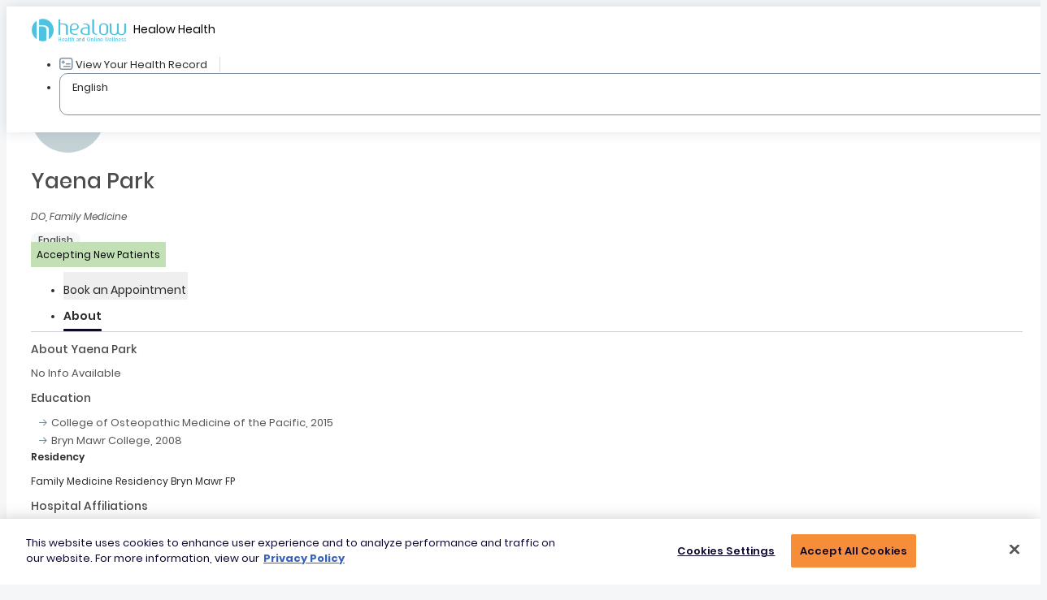

--- FILE ---
content_type: text/html;charset=UTF-8
request_url: https://healow.com/apps/provider/yaena-park-2731242
body_size: 15238
content:












































<!DOCTYPE html>
<html lang="en" class="mobile-scroll">

<script type="text/javascript">
    try{
        dataLayer = [{
            'event': 'track-ga-chooseprovider',
            'practiceName': 'TriValley Primary Care',
            'providerName':'Yaena Park',
            'source': 'healow_website',
            'virtualPath':'/provider/yaena-park-2731242',
            'virtualTitle':'Choose Provider'
        }];

    }catch(e){

    }
</script>
<head>
    
        


<!-- OptanonConsentNoticeStart -->
<script type="text/javascript" src="https://cdn.cookielaw.org/consent/014d0a07-ae73-410a-b20a-84703dc2a40a/OtAutoBlock.js" ></script>
<script defer src="https://cdn.cookielaw.org/scripttemplates/otSDKStub.js"  type="text/javascript" charset="UTF-8" data-domain-script="014d0a07-ae73-410a-b20a-84703dc2a40a" ></script>
<script type="text/javascript">
function OptanonWrapper() { }
</script>
<!-- OptanonConsentNoticeEnd -->
    
    





<script>
    (function (){
        const ua = window.navigator.userAgent;
        const msie = ua.indexOf('MSIE '); // IE 10 or older
        const trident = ua.indexOf('Trident/'); //IE 11

        if(msie > 0 || trident > 0) {
            window.location.href = "/apps/jsp/webview/browserNotSupported.jsp";
        }
    })();
</script>
    
    









    
    


<meta http-equiv="Content-Type" content="text/html; charset=UTF-8" />
<title>healow - Yaena Park, DO - Family Medicine - Book an appointment online.</title>

<meta name="apple-itunes-app" content="app-id=595012291, app-argument=https://itunes.apple.com/app/id595012291">
<meta name="google-play-app" content="app-id=com.ecw.healow">
<meta http-equiv='X-UA-Compatible' content='IE=edge,chrome=1' />
<meta http-equiv="Expires" content="-1" />
<meta http-equiv="Cache-Control" content="no-store, no-cache, must-revalidate" />
<meta http-equiv="Pragma" content="no-store, no-cache" />
<meta name="_csrf_header" content="X-CSRF-TOKEN" />
<meta name="_csrf" content="65092ba6-ea45-4d27-a7dd-51fbb01e589c" />
<meta name="_healow_locale" content="en" />






<meta charset="UTF-8" />
<meta name="description" content="Book now with Yaena Park, DO. View insurance networks Yaena Park participates in and make an appointment online instantly." />
<meta name="keywords" content="Find your doctor online by name, specialty or city with healow" />
<meta name="author" content="healow" />



<script type="text/javascript">
    var _context = '/apps';
    var _appsecScriptId = 'healow-web-appsecjs';
    try {
        if (document.getElementById(_appsecScriptId)) {
            // do nothing
        } else {
            var js = document.createElement('script');
            js.id = _appsecScriptId;
            js.type = 'text/javascript';
            //js.async = true;
            js.src = _context + '/jsp/webview/js/healow-appsec-util.js';
            //document.getElementsByTagName('head')[0].appendChild(js);
        }
    } catch (e) {
        console.log(e.message);
    }
    document.addEventListener('DOMContentLoaded', function () {
        try {
            if (window.jQuery || jQuery) {
                if (document.getElementById(_appsecScriptId))
                    return;
                var js = document.createElement('script');
                js.id = _appsecScriptId;
                js.type = 'text/javascript';
                //js.async = true;
                js.src = _context + '/jsp/webview/js/healow-appsec-util.js';
                document.getElementsByTagName('body')[0].appendChild(js);
            }
        } catch (e) {
            console.log(e.message);
        }
    });
</script>


        <script type="text/javascript" src="/apps/jsp/webview/js/lib/i18n/banana-i18n.js"></script>

<script type="text/javascript" src="/apps/jsp/webview/i18n/i18n.js"></script>






    
    







<input type="hidden" id="bEnableMixPanelForPractice" name="bEnableMixPanelForPractice" value="false">

    <meta name="viewport" content="width=device-width, initial-scale=1.0" />
    <link rel="stylesheet" type="text/css" href="/apps/jsp/assets/lib/bootstrap/5.0.2/css/bootstrap.min.css">
    <link rel="stylesheet" type="text/css" href="/apps/jsp/assets/lib/carousel/css/owl-carousel.css"/>
    <link rel="stylesheet" type="text/css" href="/apps/jsp/webview/css/jquery-ui.css">
    <link rel="stylesheet" type="text/css" href="/apps/jsp/webview/css/healow/layout.css">
    <link rel="stylesheet" type="text/css" href="/apps/jsp/webview/css/healow/common.css">
    <link rel="stylesheet" type="text/css" href="/apps/jsp/webview/css/healow/media-layout.css">
    <link rel="stylesheet" type="text/css" href="/apps/jsp/webview/openaccess/profile/css/provider-profile-custom.css">
    <link rel="stylesheet" type="text/css" href="/apps/jsp/webview/css/healow/wcag.css">
    <link rel="stylesheet" type="text/css" href="/apps/jsp/assets/wcag/datepicker/css/date-picker.css">

    


<script type="text/javascript" src="https://cdn.userway.org/widget.js" data-account="KgLuQiXFAr"></script>


    <script type="text/javascript" src="/apps/jsp/assets/lib/jquery/jquery-3.5.1.min.js"></script>
    <script type="text/javascript" src="/apps/jsp/assets/lib/jquery/ui/jquery-ui-1.13.2.min.js"></script>
    <script type="text/javascript" src="/apps/jsp/assets/lib/bootstrap/5.0.2/js/bootstrap.bundle.min.js"></script>
    <script type="text/javascript" src="/apps/jsp/assets/lib/carousel/js/owl.carousel.min.js"></script>
    <script type="text/javascript" src="/apps/jsp/webview/openaccess/profile/js/common.js"></script>
    <script type="text/javascript" src="/apps/jsp/webview/openaccess/profile/js/provider-profile.js"></script>
    <script type="text/javascript" src="/apps/jsp/webview/openaccess/booking/js/healow-init-booking-request.js"></script>
    <script type="text/javascript" src="/apps/jsp/webview/openaccess/widgets/pract/js/mustache.min.js"></script>
    <script type="text/javascript" src="/apps/jsp/assets/lib/moment/moment-2.29.4.min.js"></script>
    <script type="text/javascript" src="/apps/jsp/webview/js/moment-timezone-all-years-0.5.10.min.js"></script>
    <script type="text/javascript" src="/apps/jsp/assets/wcag/datepicker/js/custom-date-picker.js"></script>
    <script type="text/javascript" src="/apps/jsp/assets/wcag/datepicker/js/date-picker.js"></script>
    <script type="text/javascript" src="/apps/jsp/webview/openaccess/widgets/js/mixpanel-events.js"></script>
</head>

<body class="h-wrapper nobg">




































<header class="header-wrapper fixednav-wrapper">
    <nav class="navbar navbar-expand-lg navbar-light healow-navbar">
        <div class="container-fluid p-0 healownav justify-content-start justify-content-lg-between">
            
            <a class="navbar-brand p-0" href="/apps/jsp/webview/index.jsp" aria-label="Healow Health">
                <i class="icon icon-healow-logo"></i>
                <span class="fnt14regular d-none">Healow Health</span>
            </a>
            
            <div class="collapse navbar-collapse justify-content-end" id="navbarScroll">
                <ul class="navbar-nav navbar-nav-scroll" id="openOnMob">
                    
                    
                    <li class="nav-item d-flex align-items-center ">
                        
                        <a class="nav-link" aria-current="page" id="hrefSignInUrl" href="/apps/jsp/webview/signIn.jsp"> <i class="icon icon-record me-1"></i> <span class="brdrright">View Your Health Record</span></a>
                        
                    </li>
                    
                    <li class="nav-item d-flex align-items-center">
                            
                        <div class="select-box" tabindex="0" id="providerLanuageSelector" onkeydown="openLanguagePopupForLanuages(event);">
                            <b class="caret selection-click"><i class="icon icon-arrow-down"></i></b>
                            <span class="selection-field selection-click" id="healow_locale" name="healow_locale">English</span>
                            <ul class="sel-optn selection-options" id="languageSelectionOpt">
                                <li data-lang="en" tabindex="0" onkeydown="selectCurrentLanguageAndClosePopUp(event, this)">English</li>
                                <li data-lang="es" tabindex="0" onkeydown="selectCurrentLanguageAndClosePopUp(event, this)">Español</li>
                            </ul>
                        </div>
                        
                    </li>
                </ul>
            </div>
        </div>
    </nav>
</header>

<script type="text/javascript" src="/apps/jsp/webview/js/healow-header-session.js"></script>
<script type="text/javascript">
    function changeLocale(language){
        var url = window.location.href;
        $("#healow_locale").val(language);
        if (url.endsWith("#")) {
            url = url.substring(0, url.length - 1);
        }
        if (url.indexOf("locale=") >= 0) {
            location.search = location.search.replace(/locale=[^&$]*/i, 'locale='+language);
        } else {
            const params=url + (url.indexOf('?') > -1 ? '&' : '?') + 'locale='+language;
            window.location.href= params;
        }
    }

    function openLanguagePopupForLanuages(event) {
        if(event.keyCode === 13 || event.key === "Enter") {
            $("#languageSelectionOpt").addClass("open").show();
        } else if(event.keyCode === 16 || event.key === "Shift") {
            $("#languageSelectionOpt").removeClass("open").hide();
        }
    }

    function selectCurrentLanguageAndClosePopUp(event, ele) {
        if(event.keyCode === 13 || event.key === "Enter") {
            $(ele).click();
        } else if($(ele).data("lang") === "es" && (event.keyCode === 18 || event.key === "Tab")) {
            $(ele).parent().removeClass("open").hide();
        }
    }

    $(document).ready(function () {
        $(document).on('click', '#languageSelectionOpt li:not(.add-custom)', function (e) {
            e.stopPropagation();
            changeLocale($(this).data('lang'));
            
        });
        
    });
</script>
<input type="hidden" name="nDaysForAvailabilities" id="nDaysForAvailabilities" value='7' />
<input type="hidden" id="mobile_view" name="mobile_view" value="false" />
<input type="hidden" id="provider_profile_source" name="provider_profile_source" value="1" />
<input type="hidden" id="accept_new_patients" name="accept_new_patients" value="1">
<input type="hidden" id="bPatientVerificationDone" name="bPatientVerificationDone" value="false"/>
<input type="hidden" id="bShowEarlyPtValidationPopup" name="bShowEarlyPtValidationPopup" value="false"/>
<input type="hidden" id="bAcceptNewPatientSupported" name="bAcceptNewPatientSupported" value="true"/>
<input type="hidden" id="bApptReschedule" name="bApptReschedule" value="false"/>





<main class="profile-wrapper">
    <div class="container-fluid">
        
        <div class="row">
            <div class="col-12 col-md-5 col-xl-4 p-0" id="providerLeftSection">
                <div class="profile-details word-break">
                    <div class="col-md-12 d-flex">
                        <div class="text-center">
                            <div class="userblock"> <img src="/apps/ECWImgProcessor?action=providerProfile&npi=1306255336" alt="Yaena Park" class="w-100"> </div>
                        </div>
                        <div class="d-flex flex-column ms-3">
                            <h1 class="fnt26medium mb-0 greytext capital-words">Yaena Park</h1>
                            <p class="fnt12italic greytextclr80 mb-2">DO, Family Medicine</p>
                            <div class="langblock" role="list">
                                
                                <span class="langopt" role="listitem">English</span>
                                

                            </div>
                            
                                <div class="langblock mt-3">
                                    <span class="accpt-new-pt-badge rounded-pill">Accepting New Patients</span>
                                </div>
                            
                        </div>
                    </div>
                    <div class="col-12">
                        <ul class="nav nav-tabs primary-tab" id="userDetailTab" role="tablist">
                            <li class="nav-item d-block d-lg-none" role="presentation">
                                <button class="nav-link" id="bookingApt-tab" data-bs-toggle="tab" data-bs-target="#bookingApt" type="button" role="tab" aria-controls="bookingApt" aria-selected="false">Book an Appointment</button>
                            </li>
                            <li class="nav-item" role="presentation">
                                <button class="nav-link active" id="about-tab" data-bs-toggle="tab" data-bs-target="#about" type="button" role="tab" aria-controls="about" aria-selected="true">About</button>
                            </li>
                        </ul>
                        <div class="tab-content" id="userDetailTabContent">
                            <div class="tab-pane fade show active" id="about" role="tabpanel" aria-labelledby="about-tab">
                                <div class="col-12 mt-4 mb-2 tabhgt">
                                    <div class="mb-3">
                                        <h2 class="fnt14medium greytext mb-3">About Yaena Park</h2>
                                        <p class="fnt13regular greytextclr80">
                                            
                                                No Info Available
                                            
                                        </p>
                                    </div>
                                    <div class="mb-3">
                                        <h2 class="fnt14medium greytext mb-1">Education</h2>
                                        <ul class="optionlist mb-1">
                                            
                                            <li >College of Osteopathic Medicine of the Pacific, 2015</li>
                                            
                                            <li >Bryn Mawr College, 2008</li>
                                            
                                        </ul>
                                        
                                        <label class="fntsemibold">Residency</label>
                                        <p>Family Medicine Residency Bryn Mawr FP</p>
                                        
                                        
                                    </div>
                                    <div class="mb-3">
                                        <h2 class="fnt14medium greytext mb-1">Hospital Affiliations</h2>
                                        <ul class="education-opt-lst mb-1">
                                            
                                                <li class="no-padding">No Info Available</li>
                                            
                                        </ul>
                                    </div>
                                    <div class="mb-3">
                                        <h2 class="fnt14medium greytext">Accepted Insurances</h2>
                                        <ul class="optionlist">
                                            
                                            <li>Aetna</li>
                                            
                                            <li>Aetna Health Plans</li>
                                            
                                            <li>AmeriHealth</li>
                                            
                                            <li>BCBS</li>
                                            
                                            <li>Capital Blue Cross</li>
                                            
                                            <li>Cigna</li>
                                            
                                            <li>Independence Blue Cross</li>
                                            
                                            <li>Keystone Health Plan East</li>
                                            
                                            <li>Medicare</li>
                                            
                                            <li>United Health</li>
                                            
                                            <li>UnitedHealthCare</li>
                                            
                                        </ul>
                                    </div>
                                    <div class="mb-3">
                                        <h2 class="fnt14medium greytext mb-1">healow URL</h2>
                                        <a href="https://healow.com/apps/provider/yaena-park-2731242" class="fnt13regular greytext text-decoration-underline">https://healow.com/apps/provider/yaena-park-2731242</a>
                                    </div>
                                </div>
                            </div>
                            <div class="tab-pane fade" id="bookingApt" role="tabpanel" aria-labelledby="bookingApt-tab">
                                <div class="col-12" id="cloneABookAptSection"></div>
                            </div>
                        </div>
                    </div>
                </div>
            </div>
            <div class="col-12 col-md-7 col-xl-8 p-0" id="providerRightSection">
                




<script  id="package-questionnaire-template" type="x-tmpl-mustache">
    {{#isCardLayout}}
        <p class="fnt16medium">{{question_title}} <sup class="text-red">*</sup></p>
    {{/isCardLayout}}
    {{^isCardLayout}}
        <label class="form-label col-12">{{question_title}} <sup class="text-red">*</sup></label>
    {{/isCardLayout}}
    {{^isCardLayout}}
      <div class="col-12" role="group" aria-labelledby="packageQuestionnaireMapping">
    {{/isCardLayout}}
    {{#isCardLayout}}
      <div class="p-0 d-flex align-items-center justify-content-center" role="group" aria-labelledby="packageQuestionnaireMapping">
    {{/isCardLayout}}
        <div class="form-check form-check-inline p-0 me1">
          <div class="radio-wrapper radio-inline">
            <input class="form-check-input" type="radio" value="{{op1_lbl}}" name="{{radioIdentifierPrefix}}-{{strGuid}}" id="{{radioIdentifierPrefix}}-option1-{{strGuid}}" data-option-type="option1" data-roption="oa_package_questionnaire_mapping">
              <label class="form-check-label" for="{{radioIdentifierPrefix}}-option1-{{strGuid}}">{{op1_lbl}}</label>
          </div>
        </div>
        <div class="form-check form-check-inline p-0 me1">
          <div class="radio-wrapper radio-inline">
            <input class="form-check-input" type="radio" value="{{op2_lbl}}" name="{{radioIdentifierPrefix}}-{{strGuid}}" id="{{radioIdentifierPrefix}}-option2-{{strGuid}}" data-option-type="option2" data-roption="oa_package_questionnaire_mapping">
              <label class="form-check-label" for="{{radioIdentifierPrefix}}-option2-{{strGuid}}">{{op2_lbl}}</label>
          </div>
        </div>
      </div>
</script>

<script id="provider-availabilities-template" type="x-tmpl-mustache">
<div class="col-12 p-0" data-type="oa-widget" data-npi="{{npi}}" data-apuid="{{apu_id}}" data-facid="{{nFacId}}" data-guid="{{strGuid}}">
    {{^hideAvailabilityFlag}}
    <div class="card {{#mapProvProfile}}map-prov-prof-pad{{/mapProvProfile}}">
        <div class="card-header">
            <div class="row" id="divSlotQuestions-{{strGuid}}">
                {{#showHaveVisitQue}}
                <div class="col-12 col-md-7 mt-md-0 already-visited-container" id="divAlreadyVisited">
                 <input type="hidden" id="accept_new_patients-{{npi}}-{{apu_id}}-{{nFacId}}" name="accept_new_patients-{{strGuid}}" value="{{acceptNewPatients}}"/>
                    <label class="form-label col-12 mb-0 mb-md-2 p-0" id="labelForAlreadyVisited">Have you visited this provider/practice before? <sup class="text-red">*</sup></label>
                    <div class="col-12 p-0" role="group" aria-labelledby="labelForAlreadyVisited">
                        <div class="form-check form-check-inline p-0 me1">
                            <div class="radio-wrapper radio-inline">
                                <input class="form-check-input" type="radio" id="oa_patient_est-{{strGuid}}" value="1" name="oa_pt_existing-{{strGuid}}" data-roption="oa_pt_existing">
                                <label class="form-check-label" for="oa_patient_est-{{strGuid}}">Yes</label>
                            </div>
                        </div>
                        <div class="form-check form-check-inline p-0 me1">
                            <div class="radio-wrapper radio-inline">
                                <input class="form-check-input" type="radio" id="oa_patient_new-{{strGuid}}" value="0" name="oa_pt_existing-{{strGuid}}" checked="checked" data-roption="oa_pt_existing">
                                <label class="form-check-label" for="oa_patient_new-{{strGuid}}">No</label>
                            </div>
                        </div>
                    </div>
                </div>
                {{/showHaveVisitQue}}
                {{#showVisitReason}}
                <div class="col-12 col-md-4 pe-lg-0 mt-2 mt-lg-0">
                    <label for="visitReasonBoxDiv_{{strGuid}}" class="form-label">Appointment reason <sup class="text-red">*</sup></label>
                    <div class="select-box" id="visitReasonBoxDiv_{{strGuid}}" onkeydown="openVisitReasonSelector(event, 'ulVisitReason_{{strGuid}}')" tabindex="0">
                        <b class="caret selection-click"><i class="icon icon-arrow-down"></i></b>
                        <span class="selection-field selection-click" id="prov_visit_reason_{{strGuid}}">Select Visit Reason</span>
                        <input type="hidden" data-option="oa_visit_reason_id" name="selected_prov_visit_reason_id_{{strGuid}}" id="selected_prov_visit_reason_id_{{strGuid}}" value="">
                        <input type="hidden" data-option="oa_visit_reason_name" name="selected_prov_visit_reason_name_{{strGuid}}" id="selected_prov_visit_reason_name_{{strGuid}}" value="">
                        <input type="hidden" data-option="oa_visit_reason_restriction_type" name="selected_prov_scheduling_restriction_type_{{strGuid}}" id="selected_prov_scheduling_restriction_type_{{strGuid}}" value="">
                        <ul class="sel-optn selection-options custom-scrollbar" id="ulVisitReason_{{strGuid}}" style="scrollbar-width: thin;"></ul>
                    </div>
                    <div class="error-text" id="visitRsnErrorDiv_{{strGuid}}"></div>
                </div>
                {{/showVisitReason}}
            </div>
            <div class="row d-none col-12" id="packageQuestionnaireMapping_{{strGuid}}">
            </div>
        </div>
        <div class="mt-2 mb-3 card-body package-questionnaire-card d-none" id="cardBodyPkgQuesContainer_{{strGuid}}">
        </div>
        <div class="card-body" id="divCardBody_{{strGuid}}">
            <div class="col-12 appt-schedule d-flex align-items-center justify-content-between hideCardBody">
                <div class=" w-25 ">
                    <label class="form-label visually-hidden">Date</label>
                    <div class="input-group" id="datetimepickerdiv-{{strGuid}}" data-date-format="DD-MMM-YYYY">
                        <input type="text" class="form-control pr35 showdate oa-apptslots-dtpicker" aria-label="date" aria-describedby="date" readonly="readonly" required="" value="" id="oa_new_start_date_selector-{{strGuid}}" disabled />
                        <input type="hidden" class="dtPickerAltField" id="oa_new_start_date-{{strGuid}}" name="oa_new_start_date-{{strGuid}}" value="" />
                    </div>
                </div>
                <div class=" time-select">
                    <div class="btn-group scheduleday-group  content-right " role="group" aria-label="time preference toggle button group">
                        <input type="radio" class="btn-check" disabled id="time-pref-anytime-{{strGuid}}" name="time-pref-{{strGuid}}" data-roption="time_pref" data-time-pref="Anytime" autocomplete="off" checked="checked" title="Anytime" data-original-title="Anytime">
                        <label class="btn btn-outline-primary ms-0" for="time-pref-anytime-{{strGuid}}" data-bs-toggle="tooltip" data-bs-custom-class="time-pref" title="Anytime"> <i class="icon icon-doube-tick"></i> <span class="d-none d-xl-block">All</span></label>

                        <input type="radio" class="btn-check" disabled id="time-pref-morning-{{strGuid}}" name="time-pref-{{strGuid}}" data-roption="time_pref" data-time-pref="Morning" autocomplete="off" title="Morning" data-original-title="Morning">
                        <label class="btn btn-outline-primary" for="time-pref-morning-{{strGuid}}" data-bs-toggle="tooltip" data-bs-custom-class="time-pref" title="Morning"> <i class="icon icon-morning"></i> <span class="d-none d-xl-block">Morning</span></label>

                        <input type="radio" class="btn-check" disabled id="time-pref-afternoon-{{strGuid}}" name="time-pref-{{strGuid}}" data-roption="time_pref" data-time-pref="Afternoon" autocomplete="off" title="Afternoon" data-original-title="Afternoon">
                        <label class="btn btn-outline-primary" for="time-pref-afternoon-{{strGuid}}" data-bs-toggle="tooltip" data-bs-custom-class="time-pref" title="Afternoon"> <i class="icon icon-afternoon"></i> <span class="d-none d-xl-block">Afternoon</span></label>

                        <input type="radio" class="btn-check" disabled id="time-pref-evening-{{strGuid}}" name="time-pref-{{strGuid}}" data-roption="time_pref" data-time-pref="Evening" autocomplete="off" title="Evening" data-original-title="Evening">
                        <label class="btn btn-outline-primary" for="time-pref-evening-{{strGuid}}" data-bs-toggle="tooltip" data-bs-custom-class="time-pref" title="Evening"> <i class="icon icon-evening"></i> <span class="d-none d-xl-block">Evening</span></label>
                    </div>
                </div>
                <input type="hidden" name="guid" id="guid" value="{{strGuid}}" />
                <input type="hidden" name="oaXhr_{{strGuid}}" id="oaXhr_{{strGuid}}" />
                <input type="hidden" name="oa_time_pref-{{strGuid}}" id="oa_time_pref-{{strGuid}}" class="oa_time_pref" value="anytime" />
            </div>
            <div id="carousel-{{strGuid}}" class="col-11 mx-auto carousel slide" data-type="oa-carousel" data-bs-ride="carousel">
                <div class="carousel-inner" id="divProviderApptSlot">
                    <div class="carousel-item healow-item active emptyData" id="divVisitRsnMsg-{{strGuid}}">
                        Please start by selecting an appointment reason
                    </div>
                    <div class="accepting-new-pt-msg-provider-profile hide" id="divProvderNotAcceptingNewPt-{{strGuid}}">
                        <img src="/apps/jsp/webview/img/not_accepting_new_patient.png" alt="provider not accepting new patients">
                        <div class="col-12">
                            The provider is not currently accepting new patients.<br/>
                            Please call the provider's office.
                        </div>
                    </div>
                </div>
                <button class="carousel-control-prev prev-icon hideCardBody" id="btnCarouselControlPrev-{{strGuid}}" disabled type="button" data-bs-target="#carousel-{{strGuid}}" data-bs-slide="prev">
                    <i class="icon icon-arrow-left slot-arrow"></i>
                    <span class="visually-hidden">Previous</span>
                </button>
                <button class="carousel-control-next next-icon hideCardBody" id="btnCarouselControlNext-{{strGuid}}" disabled type="button" data-bs-target="#carousel-{{strGuid}}" data-bs-slide="next">
                    <i class="icon icon-arrow-right slot-arrow"></i>
                    <span class="visually-hidden">Next</span>
                </button>
            </div>
            <form name="frmOAApptReq-{{npi}}-{{apu_id}}-{{nFacId}}" id="frmOAApptReq-{{npi}}-{{apu_id}}-{{nFacId}}" method="POST" action="{{strReqUrl}}" {{#healowReq}} target="_blank" {{/healowReq}} >
                <input type="hidden" name="oa_req" id="oa_req" value="1" />
                <input type="hidden" name="oa_source" id="oa_source" value="{{oaSource}}" />
                <input type="hidden" name="early_pt_validation_source" id="early_pt_validation_source" value="PROVIDER_PROFILE" />
                <input type="hidden" name="callback_url_OAApptReq" id="callback_url_OAApptReq" value="/apps/jsp/webview/index.jsp" />
                <input type="hidden" name="_csrf" value="65092ba6-ea45-4d27-a7dd-51fbb01e589c" />
            </form>
            <form name="frmOABookAppt-{{npi}}-{{apu_id}}-{{nFacId}}" id="frmOABookAppt-{{npi}}-{{apu_id}}-{{nFacId}}" method="POST" action="{{strHealowBookUrl}}" {{#healowReq}} target="_blank" {{/healowReq}} >
                <input type="hidden" name="oa_source" id="oa_source" value="{{oaSource}}" />
                <input type="hidden" name="callback_url_appt_booking" id="callback_url_appt_booking" value="/apps/jsp/webview/index.jsp" />
                <input type="hidden" name="early_pt_validation_source" id="early_pt_validation_source" value="PROVIDER_PROFILE" />
                <input type="hidden" name="_csrf" value="65092ba6-ea45-4d27-a7dd-51fbb01e589c" />
            </form>
        </div>
        {{#nAcceptRequest}}
            <div class="collapse" id="acceptRequestCollapse-{{npi}}-{{apu_id}}-{{nFacId}}">
            <div class="col-12 d-flex align-items-start justify-content-between flex-column send-req-pad">
                <div class="col-12 mt-3 d-flex">
                    <div class="col-9 ps-2">
                        <p class="fnt16medium mb-1" id='msgForNoApt-{{npi}}-{{apu_id}}-{{nFacId}}'>Couldn't find an appointment for the date and time you wanted?</p>
                        <p class="fnt12regular" id='msgForSendReq-{{npi}}-{{apu_id}}-{{nFacId}}'>Click Send Request to ask this practice if they can accommodate your preferences.</p>
                    </div>
                    <div class="col-3 pe-2">
                        <a href="#" class="btn btn-primary h-btn-primary mt-1 mb-3 mb-md-0 btn-send-request content-right" onclick="sendOAApptRequest(this);">Send Request</a>
                    </div>
                </div>
                </div>
            </div>
        {{/nAcceptRequest}}
    </div>
    {{/hideAvailabilityFlag}}
    {{#hideAvailabilityFlag}}
    <div class="card {{#mapProvProfile}}map-prov-prof-pad{{/mapProvProfile}}">
    <div class="card-header">
        <div class="row">
            <div class="col-12 d-flex align-items-start justify-content-between flex-column send-req-pad">
                <div class="col-12 mt-3 d-flex">
                    <div class="col-9 ps-2">
                        <p class="fnt16medium mb-1" id='msgForNoApt-{{npi}}-{{apu_id}}-{{nFacId}}'>This provider's schedule is not currently published</p>
                        <p class="fnt12regular" id='msgForSendReq-{{npi}}-{{apu_id}}-{{nFacId}}'>but you can still request an appointment by clicking Send Request.</p>
                    </div>
                    <div class="col-3 pe-2">
                        <a href="#" class="btn btn-primary h-btn-primary mt-1 mb-3 mb-md-0 btn-send-request content-right" onclick="sendOAApptRequest(this);">Send Request</a>
                    </div>
                    <form name="frmOAApptReq-{{npi}}-{{apu_id}}-{{nFacId}}" id="frmOAApptReq-{{npi}}-{{apu_id}}-{{nFacId}}" method="POST" action="{{strReqUrl}}" {{#healowReq}} target="_blank" {{/healowReq}} >
                        <input type="hidden" name="oa_req" id="oa_req" value="1" />
                        <input type="hidden" name="oa_source" id="oa_source" value="{{oaSource}}" />
                        <input type="hidden" name="callback_url_OAApptReq" id="callback_url_OAApptReq" value="/apps/jsp/webview/index.jsp" />
                        <input type="hidden" name="widget_sub_type" id="widget_sub_type" value="" />
                        <input type="hidden" name="_csrf" value="65092ba6-ea45-4d27-a7dd-51fbb01e589c" />
                    </form>
                </div>
            </div>
        </div>
    <div>
    {{/hideAvailabilityFlag}}
</div>
</script>
<script id="visit-reason-template" type="x-tmpl-mustache">
    <li data-vrid="{{visitReasonId}}" data-name="{{visitReason}}" data-restriction-type="{{visitReasonRestrictionType}}" data-mapping-type="{{visitReasonMappingType}}" data-questionnaire-mapped="{{packageQuestionnaireMapped}}" tabindex="0" onkeydown="selectCurrentVisitReasonAndClosePopUp(event, this)">{{visitReason}}</li>
</script>
<script type="text/javascript">
    function renderedProviderAvailabilities(npi,startDate,nHealowReq,oaSource,isAcceptRequest,oFac,isProvProfile,selectedVisitRsn, hideAvailability,isAcceptNewPatient) {
        let provider_template = $("#provider-availabilities-template").html();
        Mustache.parse(provider_template);

        let visit_reason_template = $("#visit-reason-template").html();
        Mustache.parse(visit_reason_template);

        let renderedApptSlotsHtml = "";

        let apptFac = oFac;
        if(typeof oFac === 'string') {
            apptFac = JSON.parse(oFac);
        }
        let strGuid = apptFac.fac_id+'_'+'ea32ced0-d935-4b3a-8e96-fd38843cb61a';
        let oaVisitReasons = apptFac.prov_visit_reasons;

        let healowReq = false;
        if(nHealowReq === 0){
            healowReq = true;
        }
        let showVisitReason=true;
        let loadSlots = false;
        if(oaVisitReasons === undefined || oaVisitReasons.length === 0){
            showVisitReason=false;
            // loadSlots = true;
            if($("#bShowEarlyPtValidationPopup") != undefined && $("#bShowEarlyPtValidationPopup").val() === 'true' && $("#bAcceptNewPatientSupported") != undefined && $("#bAcceptNewPatientSupported").val() === 'true'
                && $("#bApptReschedule") != undefined && $("#bApptReschedule").val() === 'false'){
                if($("#bPatientVerificationDone") != undefined && $("#bPatientVerificationDone").val() === 'true') {
                    loadSlots = true;
                }
            }else{
                loadSlots = true;
            }
        }

        let strReqUrl = '/apps/jsp/webview/openaccess/booking/requestAppt.jsp?locale=en';
        let strHealowBookUrl = '/apps/jsp/webview/openaccess/booking/bookAppt.jsp?locale=en';
        let hideAvailabilityFlag = hideAvailability === 1 || hideAvailability === "1";
        let bShowAcceptRequest = isAcceptRequest === 1 || isAcceptRequest === '1';

        let parentDiv = "#datetimepickerdiv-"+strGuid;
        if($("#oa_provider_start_date").val()){
            if(parentDiv.includes("-"+$("#oa_provider_default_fac").val()+"_")){
                startDate = $("#oa_provider_start_date").val();
                selectedVisitRsn = $("#oa_provider_default_visit_reason").val();
            }
        }
        if(parentDiv.includes("-"+$("#oa_provider_facid").val()+"_") && $("#oa_provider_visit_reason").val()){
            selectedVisitRsn = $("#oa_provider_visit_reason").val();
        }

        let displayLogic = {
            "npi"		:	npi,
            "apu_id"    :   apptFac.apu_id,
            "nFacId"	:	apptFac.fac_id,
            "nAcceptRequest"	:	bShowAcceptRequest,
            "startDate"	:	startDate,
            "nHealowReq": nHealowReq,
            "healowReq" : healowReq,
            "oaSource": oaSource,
            "strReqUrl" : strReqUrl,
            "strHealowBookUrl" : strHealowBookUrl,
            "strGuid" : strGuid,
            "showHaveVisitQue" : !(oaSource == "5" && showVisitReason),
            "showVisitReason" :showVisitReason,
            "mapProvProfile" :!isProvProfile,
            "hideAvailabilityFlag": hideAvailabilityFlag,
            "acceptNewPatients":isAcceptNewPatient
        };
        let renderedHtml = Mustache.render(provider_template,displayLogic);
        renderedApptSlotsHtml = renderedApptSlotsHtml + renderedHtml;
        $("#location_"+apptFac.fac_id).append(renderedApptSlotsHtml);

        renderedApptSlotsHtml="";
        if(oaVisitReasons !== undefined && oaVisitReasons.length !== 0){
            $.each(oaVisitReasons, function (i, oaVr) {
                let visitReasonDisplayLogic = {
                    "visitReasonId" : oaVr.id,
                    "visitReason" : oaVr.reason,
                    "visitReasonRestrictionType": oaVr.restriction_type ? oaVr.restriction_type : "",
                    "visitReasonMappingType" : oaVr.visit_reason_mapping_type,
                    "packageQuestionnaireMapped" : oaVr.package_questionnaire_mapped
                };
                let renderedVisitReasonHtml = Mustache.render(visit_reason_template,visitReasonDisplayLogic);
                renderedApptSlotsHtml = renderedApptSlotsHtml + renderedVisitReasonHtml;
            });
            if(oaVisitReasons.length === 1){
                $("#selected_prov_visit_reason_id_" + strGuid).val(oaVisitReasons[0].id);
                $("#selected_prov_visit_reason_name_" + strGuid).val(oaVisitReasons[0].reason);
                $("#selected_prov_scheduling_restriction_type_" + strGuid).val(oaVisitReasons[0].restriction_type ? oaVisitReasons[0].restriction_type : "");
                $("#prov_visit_reason_" + strGuid).html(oaVisitReasons[0].reason);
                loadSlots = true;
            } else if (selectedVisitRsn) {
                $.each(oaVisitReasons, function (i, oaVr) {
                    if (oaVr.reason.toLowerCase() === selectedVisitRsn.toLowerCase()) {
                        $("#selected_prov_visit_reason_id_" + strGuid).val(oaVr.id);
                        $("#selected_prov_visit_reason_name_" + strGuid).val(oaVr.reason);
                        $("#selected_prov_scheduling_restriction_type_" + strGuid).val(oaVr.restriction_type ? oaVr.restriction_type : "");
                        $("#prov_visit_reason_" + strGuid).html(oaVr.reason);
                        loadSlots = true;
                        return false;
                    }
                });
            }
        }
        $("#ulVisitReason_"+strGuid).append(renderedApptSlotsHtml);

        let divId = "#carousel-"+strGuid;
        setDateForSelector(divId,startDate);
        if($("#earlyValidationPtIdExist") != undefined && $("#bPatientVerificationDone") != undefined && $("#bPatientVerificationDone").val() === 'true') {
            let bEarlyValidationPtIdExist = $("#earlyValidationPtIdExist").val();
            if (bEarlyValidationPtIdExist === 'false' && (!isAcceptNewPatient || isAcceptNewPatient === 0)) {
                loadSlots = false;
            }
        }
        if(isProvProfile) {
            getOAProvidersForPracticeByLocation(npi,apptFac.apu_id,apptFac.fac_id, divId,'#divProvAtLoc_'+apptFac.fac_id,loadSlots);
            if(loadSlots) {
                loadSlots = false;
            }
        }
        if(loadSlots) {
          immediatelyGetApptSlotsFromDate(strGuid);
        }
        initSlotCarousel(strGuid);

        var tooltipTriggerList = [].slice.call(document.querySelectorAll('[data-bs-toggle="tooltip"]'))
        var tooltipList = tooltipTriggerList.map(function (tooltipTriggerEl) {
            return new bootstrap.Tooltip(tooltipTriggerEl)
        })

        setTimeout(function(){
            if(window.innerWidth <= 414){
                let width = window.innerWidth - 60;
                $('.inner-slide-container').find('.nav-link').css('width',width)
                $('.inner-slide-container').find('.nav-link').css('min-width',width)
            }
        }, 200);

        if($("#earlyValidationPtIdExist") != undefined && $("#bPatientVerificationDone") != undefined && $("#bPatientVerificationDone").val() === 'true'){
            let bEarlyValidationPtIdExist = $("#earlyValidationPtIdExist").val();
            if(bEarlyValidationPtIdExist === 'true'){
                $("#oa_patient_new-"+strGuid).attr("checked",false);
                $("#oa_patient_est-"+strGuid).attr("checked","checked");
                $('[id^=acceptRequestCollapse-]').addClass('show');
                $("[id^=divProvderNotAcceptingNewPt-]").addClass('hide')
                $("[id^=divVisitRsnMsg-]").removeClass('hide');
                $("[id^=divVisitRsnMsg-]").addClass('active');
                $("[id^=divSlotQuestions-]").removeClass('hide');
            } else {
                if(!isAcceptNewPatient || isAcceptNewPatient === 0){
                    $('[id^=acceptRequestCollapse-]').removeClass('show');
                    $("[id^=divProvderNotAcceptingNewPt-]").removeClass('hide');
                    $("[id^=divVisitRsnMsg-]").addClass('hide');
                    $("[id^=divVisitRsnMsg-]").removeClass('active');
                    $('[id^=visitReasonBoxDiv_]').find('.selection-click').removeClass('selection-click');
                    $("[id^=divSlotQuestions-]").addClass('hide');
                }else{
                    $('[id^=acceptRequestCollapse-]').addClass('show');
                    $("[id^=divProvderNotAcceptingNewPt-]").addClass('hide')
                    $("[id^=divVisitRsnMsg-]").removeClass('hide');
                    $("[id^=divVisitRsnMsg-]").addClass('active');
                    $("[id^=divSlotQuestions-]").removeClass('hide');

                }
                $("#oa_patient_est-"+strGuid).attr("checked",false);
                $("#oa_patient_new-"+strGuid).attr("checked","checked");
            }
            $("#oa_patient_est-"+strGuid).attr("disabled",true);
            $("#oa_patient_new-"+strGuid).attr("disabled",true);
            $(".already-visited-container").addClass('hide');
        }
    }

    function initSlotCarousel(strGuid){
        $('#carousel-'+strGuid).on('slid.bs.carousel', function(e){
            let divId = "#carousel-"+strGuid;
            let datePicker = "#oa_new_start_date-"+strGuid;
            let sdate = $(datePicker).val();
            if(sdate > getTodaysDate("YYYY-MM-DD")){
                if($(divId).find('.healow-item:first-child').hasClass('active')){
                    $(divId).find('.carousel-inner').prepend('<div class="carousel-item healow-item"></div>');
                }
            }
        });
    }

    function openVisitReasonSelector(event, selector) {
        if(event.keyCode === 13 || event.key === "Enter") {
            $("#"+selector).addClass("open").show();
        } else if(event.keyCode === 16 || event.key === "Shift") {
            $("#"+selector).removeClass("open").hide();
        }
    }

    function selectCurrentVisitReasonAndClosePopUp(event, ele) {
        if(event.keyCode === 13 || event.key === "Enter") {
            $(ele).click();
            setTimeout(function () {
                $(ele).parent().removeClass("open").hide();
            }, 20);
        } else if($(ele).parent().find("li:last").data("vrid") === $(ele).data("vrid") && (event.keyCode === 18 || event.key === "Tab")) {
            $(ele).parent().removeClass("open").hide();
        }
    }

</script>




                



<script id="appt-slots-template" type="x-tmpl-mustache">
{{#init_carousel}}
        <div class="timeline-calender mr10" id="timelineCalender" tabindex="0" role="alert" aria-live="polite" aria-label="Provider slots loaded">
            <table class="table" data-npi="{{provider_npi}}" data-apuid="{{provider_apuid}}" data-facid="{{facility_id}}"
            data-today="{{today_date}}" data-prev-start-date="{{prev_start_date}}" data-prev="{{previous}}" data-days="{{days}}"
            data-start-date="{{start_date}}" data-end-date="{{end_date}}" data-next-date="{{next_batch_date}}">
                <thead>
                    <tr id="thdiv"></tr>
                </thead>
                <tbody>
                    <tr>
{{/init_carousel}}
                     <td id="{{appt_slots_list_div_id}}">
                        {{> appt-slots-only}}
                     </td>
 {{#end_carousel}}
                    </tr>
                </tbody>
            </table>
        </div>
{{/end_carousel}}
</script>

<script id="appt-slots-only-template" type="x-tmpl-mustache">
	{{#appt_slots}}
        <div role="button" aria-label="Click this slot to book an appointment on {{date}} at {{appt_time}}" class="appt-slots-listing" data-oa-book="1" data-npi="{{provider_npi}}" data-apu-id="{{apu_id}}" data-fac-id="{{facility_id}}"
            data-date="{{date}}" data-time="{{time}}" data-duration="{{duration}}" data-ecw-prov-id="{{prov_id}}" data-enc-id="{{enc_id}}"
            data-prov-fname="{{provider_fname}}" data-prov-lname="{{provider_lname}}"  data-prov-uri="{{healow_uri}}"  data-fac-name="{{facility_name}}" data-fac-addr1="{{facility_address1}}"
            data-fac-addr2="{{facility_address2}}" data-fac-city="{{facility_city}}" data-fac-state="{{facility_state}}" data-fac-zip="{{facility_zip}}" data-fac-country_code="{{facility_country_code}}"
            data-search-txn-id="{{search_txid}}" data-slot-guid="{{slot_guid}}" data-package-guid="{{package_guid}}" data-visit-type="{{visit_type}}" tabindex="0"
            onkeypress="checkKeyAndTriggerClick(event, this);" onclick="bookOAAppt(this);">{{appt_time}}</div>
	{{/appt_slots}}

	{{#more}}
	{{#next_appt_slot}}
        <div class="appt-slots-more-div" data-apu-id="{{apu_id}}" data-fac-id="{{facility_id}}" data-npi="{{provider_npi}}"
        data-date="{{date}}" data-start-time="{{time}}" data-end-time="{{end_time}}"
        data-visit-type="{{open_vt_rule}}" data-visit-code="{{visit_type}}" tabindex="0" onkeypress="checkKeyAndTriggerClick(event, this);" onclick = "javascript: displayMoreApptSlots(this);">more</div>
	{{/next_appt_slot}}
	{{/more}}
</script>

<script id="empty-slots-template" type="x-tmpl-mustache">
{{#init_carousel}}
        <div class="timeline-calender mr10 no-schedule-message" id="timelineCalender" tabindex="0" role="alert" aria-live="polite" aria-label="Provider slots is not currently published">
            <table class="table" data-npi="{{provider_npi}}" data-apuid="{{provider_apuid}}" data-facid="{{facility_id}}"
            data-today="{{today_date}}" data-prev-start-date="{{prev_start_date}}" data-prev="{{previous}}" data-days="{{days}}"
            data-start-date="{{start_date}}" data-end-date="{{end_date}}" data-next-date="{{next_batch_date}}">
                <thead>
                    <tr id="thdiv"></tr>
                </thead>
{{/init_carousel}}
 {{#end_carousel}}
                <tbody>
                    <tr>
                        <td class="text-center no-results"  colspan="{{days}}">
                            This provider's schedule is not currently published
                         </td>
                    </tr>
                </tbody>
            </table>
        </div>
{{/end_carousel}}
</script>
<script id="next-slots-template" type="x-tmpl-mustache">
{{#init_carousel}}
        <div class="timeline-calender mr10 no-schedule-message" id="timelineCalender" tabindex="0" role="alert" aria-live="polite" aria-label="Provider slots loaded">
            <table class="table" data-npi="{{provider_npi}}" data-apuid="{{provider_apuid}}" data-facid="{{facility_id}}"
            data-today="{{today_date}}" data-prev-start-date="{{prev_start_date}}" data-prev="{{previous}}" data-days="{{days}}"
            data-start-date="{{start_date}}" data-end-date="{{end_date}}" data-next-date="{{next_batch_date}}">
                <thead>
                    <tr id="thdiv"></tr>
                </thead>
{{/init_carousel}}
 {{#end_carousel}}
                <tbody>
                    <tr>
                        <td class="text-center no-results"  colspan="{{days}}">
                            We do not have any known availabilities for these days.
                            <p class="next-availability"><a href="#" data-oa-prov-npi="{{provider_npi}}" data-oa-prov-facid="{{facility_id}}" onclick="getApptSlotsForNextAvailDate(this, '{{next_appt_date}}');">Next Availability: {{next_avil_day}}, {{next_avil_date}}</a></p>
                         </td>
                    </tr>
                </tbody>
            </table>
        </div>
{{/end_carousel}}
</script>
<script id="th-appt-date-template" type="x-tmpl-mustache">
	 <th class="text-center">
        <span>{{appt_slots_date}}</span>
     </th>
</script>
<script id="slots-error-template" type="x-tmpl-mustache">
<div class="timeline-calender mr10 no-schedule-message" id="timelineCalender" tabindex="0" role="alert" aria-live="polite" aria-label="Provider schedule is not currently published">
    <table class="table">
        <thead><tr id="thdiv"></tr></thead>
        <tbody>
            <tr>
                <td class="text-center no-results">This provider's schedule is not currently published.</td>
            </tr>
        </tbody>
    </table>
</div>
</script>
<script type="text/javascript">
    function renderedProviderSlotsAtFacility(resp, provSlotsXhrDivSelector, currentCarouselDivId) {
        let bEPAWidgetSupported = $("#bEPAWidgetSupported").val() === "true";
        let appt_slots_template;
        let appt_slots_only_template;
        let th_appt_date_template = $("#th-appt-date-template").html();
        Mustache.parse(th_appt_date_template);

        if(bEPAWidgetSupported){
            appt_slots_template = $("#provider-slot-template").html();
            Mustache.parse(appt_slots_template);

            appt_slots_only_template = $("#single-provider-appt-slots-template").html();
            Mustache.parse(appt_slots_only_template);
        }else{
            appt_slots_template = $("#appt-slots-template").html();
            Mustache.parse(appt_slots_template);

            appt_slots_only_template = $("#appt-slots-only-template").html();
            Mustache.parse(appt_slots_only_template);
        }

        let status = resp.status;
        let renderedApptSlotsHtml = "";
        let renderedApptDateHtml = "";
        let todayDate = getTodaysDate("YYYY-MM-DD");
        if(status === "success") {
            let provSlots = resp.response.prov_slots;
            let slotsList = provSlots.appt_slots;
            let bProvAcptReq = provSlots.accept_requests === 1;
            let days = 7;
            if($("#mobile_view").val() === "true") {
                days = 3;
            }

            let parentDiv = $(currentCarouselDivId).closest('[data-type="oa-widget"]');

            if(resp.response.prov_slots.slots_wcv_details){
                if(resp.response.prov_slots.slots_wcv_details.min_wcv_date) {
                    setMinDate(parentDiv, resp.response.prov_slots.slots_wcv_details.min_wcv_date);
                }
                if(resp.response.prov_slots.slots_wcv_details.max_wcv_date) {
                    setMaxDate(parentDiv, resp.response.prov_slots.slots_wcv_details.max_wcv_date);
                }
            }

            if((slotsList === undefined ||  slotsList.lenth === 0 || resp.response.search_result === false) && !bEPAWidgetSupported) {
                if(resp.response.search_result === false && resp.response.next_appt_date_avilable === true ){
                    renderedApptSlotsHtml = renderNextAvilableDateSlotsHtml(resp, bProvAcptReq);
                } else {
                    renderedApptSlotsHtml = renderEmptySlotsHtml(resp, bProvAcptReq);
                }
                let dateList = resp.response.date_list;
                $.each(dateList, function (i, apptSlotsItem) {
                    let bTodayDate = false;
                    let apptDate = apptSlotsItem;
                    if(apptDate === todayDate){
                        bTodayDate = true;
                    }
                    let displayLogic = {
                        "todayDate" : bTodayDate,
                        "appt_slots_date": function() {
                            return moment(apptDate, 'YYYY-MM-DD').locale(_healowLocale).format('ddd MMM DD');
                        }
                    }
                    let renderedDateHtml = Mustache.render(th_appt_date_template, displayLogic);
                    renderedApptDateHtml = renderedApptDateHtml + renderedDateHtml;
                });
            } else {
                let respStartDate = resp.response.start_date;
                if (typeof respStartDate === 'undefined' || respStartDate === '') {
                    respStartDate = moment(new Date()).format('YYYY-MM-DD');
                }
                if(bEPAWidgetSupported && $.trim($(currentCarouselDivId).html()) === ''){
                    $("#provider-appointment-date , #provider-appointment-date-mv").val(moment(respStartDate, "YYYY-MM-DD").locale(_healowLocale).format("MMM DD, YYYY"));
                    $("#provider-appointment-date , #provider-appointment-date-mv").parent().siblings('.dtPickerAltField').val(resp.response.start_date);
                }else {
                    $(parentDiv).find('.dtPickerAltField').val(resp.response.start_date);
                    $(parentDiv).find(".showdate").val(moment(respStartDate, "YYYY-MM-DD").locale(_healowLocale).format("MMM DD, YYYY"));
                }
                $.each(slotsList, function (i, apptSlotsItem) {
                    let startCarousal = false;
                    let endCarousal = false;
                    let bTodayDate = false
                    let slotAvailableForDate = true;

                    let apptDate = apptSlotsItem.appt_date;
                    let apptSlots = apptSlotsItem.appt_slots;

                    let emptySlotsArray = [];
                    let defaultSlotsCount = 4;
                    if(apptSlots.length === 0 || apptSlots.length < (defaultSlotsCount - 1)) {
                        for(let j = apptSlots.length; j < (defaultSlotsCount - 1) ; j++) {
                            emptySlotsArray.push(j);
                        }
                    }
                    if(apptSlots.length === 0){
                        slotAvailableForDate = false;
                    }
                    let dateElem = "appt-slots-date-div-"+apptDate;
                    let slotsDivElem = "appt-slots-list-div-"+provSlots.facility_id+"-"+apptDate;
                    let moreButton = apptSlotsItem.more;
                    if(apptDate === todayDate){
                        bTodayDate = true;
                    }
                    if((i % days) == 0) {
                        startCarousal = true;
                    }
                    if((i % days) == days - 1) {
                        endCarousal = true;
                    }
                    let displayLogic = {
                        "provider_npi"		:	provSlots.provider_npi,
                        "provider_fname"	:	provSlots.provider_fname,
                        "provider_lname"	:	provSlots.provider_lname,
                        "healow_uri"		:	provSlots.healow_uri,
                        "provider_apuid"	:	provSlots.apu_id,
                        "facility_id"		:	provSlots.facility_id,
                        "facility_name"		:	provSlots.facility_details.name,
                        "facility_address1"	:	provSlots.facility_details.address1,
                        "facility_address2"	:	provSlots.facility_details.address2,
                        "facility_city"		:	provSlots.facility_details.city,
                        "facility_state"	:	provSlots.facility_details.state,
                        "facility_zip"		:	provSlots.facility_details.zip,
                        "facility_country_code": provSlots.facility_details.country_code,
                        "appt_slots_date_div_id"	: dateElem,
                        "appt_slots_list_div_id"	: slotsDivElem,
                        "todayDate" : bTodayDate,
                        "appt_slots_date": function() {
                            return moment(apptDate, 'YYYY-MM-DD').locale(_healowLocale).format('ddd MMM DD');
                        },
                        "appt_slots_date_full_format": function() {
                            return moment(apptDate, 'YYYY-MM-DD').locale(_healowLocale).format('dddd, MMMM DD');
                        },
                        "appt_slots": apptSlots,
                        "slot_available_for_date": slotAvailableForDate,
                        "appt_time": function() {
                            if(bEPAWidgetSupported) {
                                return moment(this.time, 'HH:mm:ss').format('h:mm A');
                            }else{
                                return moment(this.time, 'HH:mm:ss').format('hh:mm A');
                            }
                        },
                        "init_carousel"		: 	startCarousal,
                        "end_carousel"		: 	endCarousal,
                        "more"				: 	moreButton,
                        "empty_slots_array"	: 	emptySlotsArray,
                        "accept_request"	: 	bProvAcptReq,
                        "end_date"			:	resp.response.end_date,
                        "end_time"			: 	resp.response.end_time,
                        "next_batch_date"	: 	resp.response.next_batch_date,
                        "start_date"		: 	resp.response.start_date,
                        "prev_start_date"	: 	resp.response.prev_start_date,
                        "previous"			: 	resp.response.previous,
                        "today_date"		: 	resp.response.today_date,
                        "days"				: 	resp.response.days,
                        "next_appt_slot"	: 	apptSlotsItem.next_appt_slot,
                    };
                    if(bEPAWidgetSupported){
                        $("#hdnNextBatchDate").val(resp.response.next_batch_date);
                    }
                    let renderedHtml = Mustache.render(appt_slots_template, displayLogic, {
                        "appt-slots-only": appt_slots_only_template
                    });
                    renderedApptSlotsHtml = renderedApptSlotsHtml + renderedHtml;
                });

                $.each(slotsList, function (i, apptSlotsItem) {
                    let apptDate = apptSlotsItem.appt_date;
                    let bTodayDate = false;
                    if(apptDate === todayDate){
                        bTodayDate = true;
                    }
                    let displayLogic = {
                        "todayDate": bTodayDate,
                        "appt_slots_date": function() {
                            return moment(apptDate, 'YYYY-MM-DD').locale(_healowLocale).format('ddd MMM DD');
                        }
                    }
                    let renderedDateHtml = Mustache.render(th_appt_date_template, displayLogic);
                    renderedApptDateHtml = renderedApptDateHtml + renderedDateHtml;
                });
                if(!bEPAWidgetSupported) {
                    $('#msgForNoApt-' + provSlots.provider_npi + '-' + provSlots.apu_id + '-' + provSlots.facility_id).html(healow.i18n("oa.could.not.find.an.appointment.for.the.date.and.time.you.wanted"));
                    $('#msgForSendReq-' + provSlots.provider_npi + '-' + provSlots.apu_id + '-' + provSlots.facility_id).html(healow.i18n("oa.you.can.request.practice.if.they.can.accommodate.your.preferences"));
                }else{
                    $('#msgForNoApt-' + provSlots.provider_npi + '-' + provSlots.apu_id + '-' + provSlots.facility_id).html(healow.i18n("oa.could.not.find.an.appointment.for.the.date.and.time.you.wanted"));
                    $('#msgForSendReq-' + provSlots.provider_npi + '-' + provSlots.apu_id + '-' + provSlots.facility_id).html(healow.i18n("oa.practice.if.they.can.accommodate.your.preferences"));
                }
                $('#showMoreSlotsForProviderBtn').removeClass("d-none");
            }
        } else {
            renderedApptSlotsHtml = renderEmptySlotsHtml(resp, false);
            let dateList = resp.response ? resp.response.date_list : null;
            $.each(dateList, function (i, apptSlotsItem) {
                let apptDate = apptSlotsItem;
                let bTodayDate = false;
                if(apptDate === todayDate){
                    bTodayDate = true;
                }
                let displayLogic = {
                    "todayDate": bTodayDate,
                    "appt_slots_date": function() {
                        return moment(apptDate, 'YYYY-MM-DD').locale(_healowLocale).format('ddd MMM DD');
                    }
                }
                let renderedDateHtml = Mustache.render(th_appt_date_template, displayLogic);
                renderedApptDateHtml = renderedApptDateHtml + renderedDateHtml;
            });
        }
        $(provSlotsXhrDivSelector).append(renderedApptSlotsHtml);
        if(!bEPAWidgetSupported){
            $(provSlotsXhrDivSelector).find("#thdiv").append(renderedApptDateHtml);
        }
    }
    function renderEmptySlotsHtml(resp, acceptRequest) {
        try {
            emptySlots = true;
            let empty_appt_slots_template = $("#empty-slots-template").html();
            Mustache.parse(empty_appt_slots_template);
            let renderedApptSlotsHtml = "";
            let dateList = resp.response.date_list;
            let provSlots = resp.response.prov_slots;
            let days = 7;
            let todayDate = getTodaysDate("YYYY-MM-DD");
            if($("#mobile_view").val() === "true") {
                days = 3;
            }
            $.each(dateList, function (i, apptSlotsItem) {
                let startCarousal = false;
                let endCarousal = false;
                let bTodayDate = false;
                let apptDate = apptSlotsItem;

                if(apptDate === todayDate){
                    bTodayDate = true;
                }
                if((i % days) == 0) {
                    startCarousal = true;
                }
                if((i % days) == days - 1) {
                    endCarousal = true;
                }
                let displayLogic = {
                    "apu_id"			:	provSlots.apu_id,
                    "provider_npi"		:	provSlots.provider_npi,
                    "facility_id"		:	provSlots.facility_id,
                    "provider_apuid"	:	provSlots.apu_id,
                    "todayDate": bTodayDate,
                    "appt_slots_date": function() {
                        return moment(apptDate, 'YYYY-MM-DD').format('ddd MMM DD');
                    },
                    "init_carousel"		: 	startCarousal,
                    "end_carousel"		: 	endCarousal,
                    "accept_request"	: 	acceptRequest,
                    "end_date"			:	resp.response.end_date,
                    "next_batch_date"	: 	resp.response.next_batch_date,
                    "start_date"		: 	resp.response.start_date,
                    "prev_start_date"	: 	resp.response.prev_start_date,
                    "previous"			: 	resp.response.previous,
                    "today_date"		: 	resp.response.today_date,
                    "days"				: 	resp.response.days
                };
                let renderedHtml = Mustache.render(empty_appt_slots_template, displayLogic);
                renderedApptSlotsHtml = renderedApptSlotsHtml + renderedHtml;
            });
            return renderedApptSlotsHtml;
        } catch (e) {
            return renderSlotsErrorMessage();
        }
    }
    function raderMoreSlotsHtml(resp){
        let bEPAWidgetSupported = $("#bEPAWidgetSupported").val() === "true";
        let appt_slots_only_template;
        if(bEPAWidgetSupported){
            appt_slots_only_template = $("#single-provider-appt-slots-template").html();
        }else{
            appt_slots_only_template = $("#appt-slots-only-template").html();
        }

        Mustache.parse(appt_slots_only_template);
        let status = resp.status;
        let renderedApptSlotsHtml = "";
        let slotsDiv = "";
        if(status === "success") {
            if(resp.response.search_result === true){
                let apptSlots = resp.response.appt_more_slots.appt_slots;
                let apptDate = resp.response.appt_more_slots.appt_date;
                slotsDiv = "#appt-slots-list-div-"+resp.response.facility_id+"-"+apptDate;
                let moreButton = resp.response.appt_more_slots.more;

                let displayLogic = {
                    "provider_npi"		:	resp.response.provider_npi,
                    "facility_id"		:	resp.response.facility_id,
                    "appt_slots"		: 	apptSlots,
                    "appt_time"			: 	function() {
                        if(bEPAWidgetSupported){
                            return moment(this.time, 'HH:mm:ss').format('h:mm A');
                        }else{
                            return moment(this.time, 'HH:mm:ss').format('hh:mm A');
                        }
                    },
                    "more"				: 	moreButton,
                    "end_date"			: 	resp.response.end_date,
                    "end_time"			: 	resp.response.end_time,
                    "next_appt_slot"	: 	resp.response.appt_more_slots.next_appt_slot
                };
                renderedApptSlotsHtml = Mustache.render(appt_slots_only_template, displayLogic);
            }
        }
        $(slotsDiv).append(renderedApptSlotsHtml);
    }
    function renderNextAvilableDateSlotsHtml(resp, acceptRequest) {
        let empty_appt_slots_template = $("#next-slots-template").html();
        Mustache.parse(empty_appt_slots_template);
        let renderedApptSlotsHtml = "";
        let dateList = resp.response.date_list;
        let provSlots = resp.response.prov_slots;
        let days = 7;
        let todayDate = getTodaysDate("YYYY-MM-DD");
        if($("#mobile_view").val() === "true") {
            days = 3;
        }
        $.each(dateList, function (i, apptSlotsItem) {
            let startCarousal = false;
            let endCarousal = false;
            let bTodayDate = false;
            let apptDate = apptSlotsItem;

            if(apptDate === todayDate){
                bTodayDate = true;
            }
            if((i % days) == 0) {
                startCarousal = true;
            }
            if((i % days) == days - 1) {
                endCarousal = true;
            }
            let displayLogic = {
                "apu_id"			:	provSlots.apu_id,
                "provider_npi"		:	provSlots.provider_npi,
                "facility_id"		:	provSlots.facility_id,
                "provider_apuid"	:	provSlots.apu_id,
                "todayDate"        :   bTodayDate,
                "appt_slots_date": function() {
                    return moment(apptDate, 'YYYY-MM-DD').format('ddd MMM DD');
                },
                "init_carousel"		: 	startCarousal,
                "end_carousel"		: 	endCarousal,
                "accept_request"	: 	acceptRequest,
                "end_date"			:	resp.response.end_date,
                "next_batch_date"	: 	resp.response.next_batch_date,
                "start_date"		: 	resp.response.start_date,
                "prev_start_date"	: 	resp.response.prev_start_date,
                "previous"			: 	resp.response.previous,
                "today_date"		: 	resp.response.today_date,
                "next_avil_date"	: 	resp.response.next_avil_date,
                "next_avil_day"		: 	resp.response.next_avil_day,
                "next_appt_date"	: 	provSlots.next_appt_date,
                "days"				: 	resp.response.days
            };
            $('#msgForNoApt-'+provSlots.provider_npi+'-'+provSlots.apu_id+'-'+provSlots.facility_id).html(healow.i18n("oa.could.not.find.an.appointment.for.the.date.and.time.you.wanted"));
            $('#msgForSendReq-'+provSlots.provider_npi+'-'+provSlots.apu_id+'-'+provSlots.facility_id).html(healow.i18n("oa.you.can.request.practice.if.they.can.accommodate.your.preferences"));
            let renderedHtml = Mustache.render(empty_appt_slots_template, displayLogic);
            renderedApptSlotsHtml = renderedApptSlotsHtml + renderedHtml;
        });
        return renderedApptSlotsHtml;
    }

    function renderSlotsErrorMessage() {
        errorSlots = true;
        let slots_error_template = $("#slots-error-template").html();
        Mustache.parse(slots_error_template);
        let renderedHtml = Mustache.render(slots_error_template, {});
        return renderedHtml;
    }
    function checkKeyAndTriggerClick(e, ele) {
        if(e.keyCode === 13 || e.key === "Enter" || e.keyCode === 32) {
            $(ele).click();
        }
    }
</script>
                



<script id="provider-template" type="x-tmpl-mustache">
{{#init_carousel}}
    <input type="hidden" id="{{provider_location_count_id}}" name="{{provider_location_count_id}}" value="{{size}}">
    <div class="col-12 d-flex justify-content-between align-items-center mb-0">
        <h3 class="fnt16medium mb-0 w-75 text-wrap w-md-100">{{size}} More Providers at this location</h3>
    </div>
    <div class="col-12">
        <div class="owl-carousel patient-carousel owl-theme">
{{/init_carousel}}
          {{> provider-item}}
{{#end_carousel}}
    </div>
</div>
{{/end_carousel}}
</script>
<script id="provider-item-template" type="x-tmpl-mustache">
    <div class="item">
        <div class="provider-card d-flex flex-md-column flex-row align-items-center text-start text-md-center word-break" onClick="openProviderProfile('{{healow_uri}}')">
            <div class="imgblock mb-md-3">
                <img src="{{provider_profile_url}}" alt="{{provider_fname}} {{provider_lname}}" loading="lazy">
            </div>
            <div class="ms-3 ms-md-0">
                <h4 class="fnt16medium mb-0">{{provider_fname}} {{provider_lname}}</h4>
                <p class="fnt12italic greytextclr80 mb-2">{{Provider_degree}}, {{provider_specialties}}</p>
                <div class="langblock" role="list">
                    {{#prov_language}}
                        <span class="langopt" role="listitem">{{.}}</span>
                    {{/prov_language}}
                </div>
            </div>
        </div>
     </div>
</script>
<script type="text/javascript">
    function renderedProviderAtLocation(resp, provSlotsXhrDivSelector) {
        
        let provider_template = $("#provider-template").html();
        Mustache.parse(provider_template);

        let provider_item_template = $("#provider-item-template").html();
        Mustache.parse(provider_item_template);

        let status = resp.status;
        let renderedApptSlotsHtml = "";
        if(status === "success") {
            let provSlots = resp.response.prov_list;
            if(provSlots !== undefined && provSlots.length !== 0){
                $.each(provSlots, function (i, apptProvItem) {
                    let startCarousel = false;
                    let endCarousel = false;
                    if(i === 0){
                        startCarousel = true;
                    }
                    if(i === (provSlots.length-1)){
                        endCarousel = true;
                    }
                    let hdnProviderAtLocationCount = "hdnProviderAtLocationCount_"+resp.response.facId;
                    let displayLogic = {
                        "size"		:	provSlots.length,
                        "nFacId"    :   resp.response.facId,
                        "provider_fname"	:	apptProvItem.fname,
                        "provider_lname"	:	apptProvItem.lname,
                        "Provider_degree"	:	apptProvItem.degree,
                        "provider_specialties"	:	apptProvItem.oa_specialties,
                        "provider_profile_url" : apptProvItem.provider_profile_url,
                        "prov_language": apptProvItem.provider_details.languages.split(","),
                        "provider_location_count_id" : hdnProviderAtLocationCount,
                        "init_carousel" : startCarousel,
                        "end_carousel" : endCarousel,
                        "healow_uri" : apptProvItem.healow_uri
                    };
                    let renderedHtml = Mustache.render(provider_template,displayLogic,{
                        "provider-item": provider_item_template
                    });
                    renderedApptSlotsHtml = renderedApptSlotsHtml + renderedHtml;
                });
            }
        }
        $(provSlotsXhrDivSelector).append(renderedApptSlotsHtml);
        
    }
    function openProviderProfile(healowUri){
        window.location.href='/apps/provider/'+healowUri;
    }
</script>

                <div class="bookapt-wrapper">
                    <div class="col-12 d-flex justify-content-between align-items-center d-none d-lg-flex">
                        <h2 class="fnt26medium">Book an Appointment</h2>
                        
                        <p class="fnt13regular greytext mb-2" id="providerAtLocMsg">
                            <a class="fnt13regular greytext mb-2" id="hrefProviderAtLocation"><span class="moreprovider" id="providerAtLocationCount">0 More Provider</span> at this location</a>
                        </p>
                        
                    </div>
                    <div class="tabicon">
                <span role="button" class="left-click" aria-label="scroll left to view previous facilities" tabindex="0">
                  <i class="icon icon-arrow-left"></i>
                </span>
                <span role="button" aria-label="scroll right to view more facilities" class="right-click" tabindex="0">
                  <i class="icon icon-arrow-right"></i>
                </span>
                    </div>
                    <div class="col-12 p-0 tab-slider overflow-hidden">
                        <div class="outer-slide-container">
                            <div class="inner-slide-container">
                                <ul class="nav nav-tabs location-list tabwidthsection overflow-scroll" id="myTab" role="tablist">
                                    

                                    <li class="nav-item " role="presentation">
                                        <button class="nav-link  active   prov-prof-active-btn-shadow locationtab  no-border word-break" id="locationtab_79"  data-bs-toggle="tab" data-bs-target="#location_79" type="button" role="tab" aria-controls="location_79" aria-selected="true">
                                            <p class="fnt14semibold text-wrap mb-1">North Willow Grove TVPC</p>
                                            <p class="fnt12regular mb-0 address1">
                                                2701 Blair Mill Road, Suite 20
                                                <span class="greytextclr80 content-right d-md-inline">
                                                    <i class="icon icon-location"></i>
                                                    < 1mi 
                                                </span>
                                            </p>
                                            <p class="fnt12regular mb-0">
                                                Willow Grove, PA 19090
                                            </p>
                                        </button>
                                    </li>

                                    
                                </ul>
                            </div>
                        </div>
                        <div class="tab-content prov-prof-loc-details-padding" id="myTabContent">
                            
                            <div class="tab-pane fade show  active  prov-prof-loc-details-shadow" id="location_79" data-facId="79" role="tabpanel" aria-labelledby="locationtab1">
                                <script>
                                    renderedProviderAvailabilities('1306255336','2026-01-30','1','1','1','{\"apu_id\":12369,\"fac_id\":79,\"name\":\"North Willow Grove TVPC\",\"address1\":\"2701 Blair Mill Road\",\"address2\":\"Suite 20\",\"city\":\"Willow Grove\",\"state\":\"PA\",\"zip\":\"19090\",\"country_code\":\"US\",\"has_state\":true,\"has_zip\":true,\"appt_date\":\"\",\"appt_time\":\"\",\"days_lookahead\":0,\"waittime_flag\":0,\"lat\":40.145928,\"lng\":-75.122767,\"distance\":0.0,\"urgentcare_flag\":0,\"facility_logo_url\":\"\/apps\/ECWImgProcessor?action\\u003dfacilityLogo\\u0026apu_id\\u003d4EBbXGzVboGLj1Dp\\u0026emrfacility_id\\u003d8Lgb02yZ5okOd4wN\",\"providers_accepting_new_patients\":0,\"facility_time_zone\":\"EST\"}',true,'',0,1);
                                </script>
                                <div class="row gx-5 pt-3 gx-6 gx-lg-0 gutterbg" id="divProvAtLoc_79"></div>
                            </div>
                            
                                <script>
                                    initDatePicker('79');
                                </script>
                            
                            
                        </div>

                    </div>
                </div>
            </div>
        </div>
    </div>
</main>



<script type="text/javascript">
    $(document).ready(function(){
        let i =0;
        $('#btnBack').click(function(){
            if (document.referrer) {
                i = 0;
            } else {
                i = 1;
            }
            //console.log(history.length);
            if (history.length>i) {
                history.back();
            } else {
                window.location.href = '';
            }
            return false;
        });

        $(".btn-outline-primary").tooltip();

        
        
        registerPatientUsingDistinctId('');
        let pagePath = "\/provider\/yaena-park-2731242";
        trackMixPanelPageviewEvent(pagePath,'Provider Selected',"Open_Access");
    });
    function triggerPatientVerificationCompletedEvents(isNewPatient){
        $('button[id^=locationtab_]').each(function() {
            let nFacId = $(this).attr('id').split('_')[1];
            getApptSlotsFromDate($('input[id^=oa_new_start_date_selector-'+nFacId+'_]'));
        });
        if(!isNewPatient){
            $('input[id^=oa_patient_est-]').attr("checked","checked");
            $('input[id^=oa_patient_new-]').attr("checked",false);
            $("div[id^=divVisitRsnMsg-]").removeClass('hide');
            $("div[id^=divSlotQuestions-]").removeClass('hide');
            $("div[id^=divProvderNotAcceptingNewPt-]").addClass('hide');
            $("div[id^=divVisitRsnMsg-]").addClass('active');
            $('div[id^=visitReasonBoxDiv_]').find('.selection-field').addClass('selection-click');
        }
    }
</script>
</body>
</html>

--- FILE ---
content_type: text/css
request_url: https://healow.com/apps/jsp/webview/css/healow/layout.css
body_size: 7359
content:
@font-face {
    font-family: 'healow';
    src: url('../../fonts/healow.eot?qd9atp');
    src: url('../../fonts/healow.eot?qd9atp#iefix') format('embedded-opentype'),
    url('../../fonts/healow.ttf?qd9atp') format('truetype'),
    url('../../fonts/healow.woff?qd9atp') format('woff'),
    url('../../fonts/healow.svg?qd9atp#healow') format('svg');
    font-weight: normal;
    font-style: normal;
    font-display: block;
}

[class^="icon-"],
[class*=" icon-"] {
    /* use !important to prevent issues with browser extensions that change fonts */
    font-family: 'healow' !important;
    speak: never;
    font-style: normal;
    font-weight: normal;
    font-variant: normal;
    text-transform: none;
    line-height: 1;

    /* Better Font Rendering =========== */
    -webkit-font-smoothing: antialiased;
    -moz-osx-font-smoothing: grayscale;
}
.icon-insurance:before {
    content: "\e959";
}
.icon-mail:before {
    content: "\e958";
}
.icon-cardiologist:before {
    content: "\e94e";
    font-size: 45px;
    color: #0D0630;
}
.icon-dentist:before {
    content: "\e94f";
    font-size: 45px;
    color: #0D0630;
}
.icon-dermatology:before {
    content: "\e950";
    font-size: 45px;
    color: #0D0630;
}
.icon-gastroenterologist:before {
    content: "\e951";
    font-size: 45px;
    color: #0D0630;
}
.icon-neurologist:before {
    content: "\e952";
    font-size: 45px;
    color: #0D0630;
}
.icon-ob-gyn:before {
    content: "\e953";
    font-size: 45px;
    color: #0D0630;
}
.icon-ophthalmologist:before {
    content: "\e954";
    font-size: 45px;
    color: #0D0630;
}
.icon-orthopaedics:before {
    content: "\e955";
    font-size: 45px;
    color: #0D0630;
}
.icon-pediatrics:before {
    content: "\e956";
    font-size: 45px;
    color: #0D0630;
}
.icon-primary-care:before {
    content: "\e957";
    font-size: 45px;
    color: #0D0630;
}
.icon-healow-logo {
    font-size: 70px;
}
.icon-healow-logo:before {
    content: "\e94d";
    color: #4ec3e0;
}
.h-wrapper.nobg .icon-healow-logo,
.h-wrapper.bg-lightgrey .icon-healow-logo {
    font-size: 41px;
}
.icon-lock:before {
    content: "\e94c";
}
.icon-video-fill:before {
    content: "\e94b";
}
.icon-mic-fill:before {
    content: "\e94a";
}
.icon-arrow-down-outline:before {
    content: "\e93a";
}
.icon-arrow-up-outline:before {
    content: "\e93b";
}
.icon-bandwidth:before {
    content: "\e93c";
}
.icon-camera:before {
    content: "\e93d";
}
.icon-chat-line-white:before {
    content: "\e93e";
}
.icon-check-line:before {
    content: "\e93f";
}
.icon-clock:before {
    content: "\e940";
}
.icon-consent:before {
    content: "\e941";
}
.icon-map-pin:before {
    content: "\e942";
}
.icon-mic:before {
    content: "\e943";
}
.icon-payment:before {
    content: "\e944";
}
.icon-questionnaire:before {
    content: "\e945";
}
.icon-video-outline:before {
    content: "\e946";
}
.icon-vitals:before {
    content: "\e947";
}
.icon-volume-line:before {
    content: "\e948";
}
.icon-window-tab:before {
    content: "\e949";
}
.icon-arrow:before {
    content: "\e939";
    font-size: 13px;
    color: #0D0630;
}
.icon-megamenu:before {
    content: "\e938";
    font-size: 14px;
    color: #0d0630;
}
.icon-communicate:before {
    content: "\e937";
}
.icon-play-video:before {
    content: "\e935";
}
.icon-phone:before {
    content: "\e934";
}
.icon-image-placeholder:before {
    content: "\e933";
}
.icon-appointment-360:before {
    content: "\e932";
}
.icon-providerimg:before {
    content: "\e931";
}
.icon-right-arrow-sm:before {
    content: "\e930";
}
.icon-male:before {
    content: "\e92e";
}
.icon-female:before {
    content: "\e92f";
}
.icon-list:before {
    content: "\e92d";
}
.icon-warning-outline:before {
    content: "\e92c";
}
.icon-filter:before {
    content: "\e92b";
}
.icon-arrow-left:before {
    content: "\e92a";
}
.icon-checked:before {
    content: "\e936";
}
.icon-evening:before {
    content: "\e929";
}
.icon-morning:before {
    content: "\e928";
}
.icon-info:before {
    content: "\e927";
    color: #737373;
}
.icon-online-checkin:before {
    content: "\e926";
}
.icon-call:before {
    content: "\e925";
}
.icon-practice:before {
    content: "\e924";
}
.icon-tickmark:before {
    content: "\e923";
}
.icon-up-arrow:before {
    content: "\e922";
}
.icon-close:before {
    content: "\e921";
}
.icon-voice:before {
    content: "\e920";
}
.icon-text:before {
    content: "\e91f";
}
.icon-checklist:before {
    content: "\e91e";
}
.icon-android:before {
    content: "\e91d";
}
.icon-warning:before {
    content: "\e91c";
}
.icon-specilty:before {
    content: "\e91b";
}
.icon-provider:before {
    content: "\e91a";
}
.icon-pay:before {
    content: "\e919";
}
.icon-apple:before {
    content: "\e918";
}
.icon-language:before {
    content: "\e917";
}
.icon-note:before {
    content: "\e916";
}
.icon-next-arrow:before {
    content: "\e915";
    font-size: 13px;
}
.icon-prev-arrow:before {
    content: "\e914";
    font-size: 13px;
}
.icon-hospital:before {
    content: "\e913";
}
.icon-checkedmark:before {
    content: "\e912";
}
.icon-arrow-down:before {
    content: "\e911";
}
.icon-user:before {
    content: "\e910";
}

.icon-afternoon:before {
    content: "\e900";
}

.icon-arrow-right:before {
    content: "\e901";
}

.icon-birthday:before {
    content: "\e902";
}

.icon-calendar:before {
    content: "\e903";
}

.icon-detect-loc:before {
    content: "\e904";
}

.icon-dollar:before {
    content: "\e905";
}

.icon-doube-tick:before {
    content: "\e906";
}

.icon-hamburger:before {
    content: "\e907";
}

.icon-record:before {
    content: "\e908";
}

.icon-mobile:before {
    content: "\e909";
}

.icon-preference:before {
    content: "\e90a";
}

.icon-location:before {
    content: "\e90b";
}

.icon-video:before {
    content: "\e90c";
}

.icon-video-consult:before {
    content: "\e90d";
}

.icon-password:before {
    content: "\e90e";
}

.icon-search:before {
    content: "\e90f";
}

/* All Font styles */
.fnt11italic{
    font: italic 300 11px/12px "Poppins", sans-serif;
}
.fnt10regular {
    font: normal 400 10px/14px "Poppins", sans-serif;
}
.fnt12regular {
    font: normal 400 12px/15px "Poppins", sans-serif;
}
.fnt12medium {
    font: normal 500 12px/14px "Poppins", sans-serif;
}
.fnt12semibold {
    font: normal 600 12px/14px "Poppins", sans-serif;
}
.fnt12italic {
    font: italic 400 12px/16px "Poppins", sans-serif;
}
.fnt13regular {
    font: normal 400 13px/16px "Poppins", sans-serif;
}
.fnt13medium {
    font: normal 500 13px/16px "Poppins", sans-serif;
}
.fnt13italic {
    font: italic 400 13px/16px "Poppins", sans-serif;
}
.fnt13semibold {
    font: normal 600 13px/16px "Poppins", sans-serif;
}
.fnt14regular {
    font: normal 400 14px/18px "Poppins", sans-serif;
}
.fnt14medium {
    font: normal 500 14px/18px "Poppins", sans-serif;
}
.fnt14mediumitalic {
    font: italic 500 14px/18px "Poppins", sans-serif;
}
.fnt14semibold {
    font: normal 600 14px/18px "Poppins", sans-serif;
}
.fnt14italic {
    font: italic 400 14px/18px "Poppins", sans-serif;
}
.fnt15regular {
    font: normal 400 15px/20px "Poppins", sans-serif;
}
.fnt15medium {
    font: normal 500 15px/20px "Poppins", sans-serif;
}
.fnt16light {
    font: normal 300 16px/22px "Poppins", sans-serif;
}
.fnt16regular {
    font: normal 400 16px/22px "Poppins", sans-serif;
}
.fnt16medium {
    font: normal 500 16px/22px "Poppins", sans-serif;
}
.fnt16semibold {
    font: normal 600 16px/22px "Poppins", sans-serif;
}
.fnt17medium {
    font: normal 500 17px/24px "Poppins", sans-serif;
}
.fnt18regular {
    font: normal 400 18px/26px "Poppins", sans-serif;
}
.fnt18medium {
    font: normal 500 18px/26px "Poppins", sans-serif;
}
.fnt18semibold {
    font: normal 600 18px/26px "Poppins", sans-serif;
}
.fnt20regular {
    font: normal 400 20px/26px "Poppins", sans-serif;
}
.fnt20medium {
    font: normal 500 20px/26px "Poppins", sans-serif;
}
.fnt20semibold {
    font: normal 600 20px/26px "Poppins", sans-serif;
}
.fnt22medium {
    font: normal 500 22px/30px "Poppins", sans-serif;
}
.fnt22semibold {
    font: normal 600 22px/30px "Poppins", sans-serif;
}
.fnt24medium {
    font: normal 500 24px/32px "Poppins", sans-serif;
}
.fnt24semibold {
    font: normal 600 24px/32px "Poppins", sans-serif;
}
.fnt26medium {
    font: normal 500 26px/36px "Poppins", sans-serif;
}
.fnt30medium {
    font: normal 500 30px/44px "Poppins", sans-serif;
}
.fnt36medium {
    font: normal 500 36px/44px "Poppins", sans-serif;
}
.fnt38medium {
    font: normal 500 38px/48px "Poppins", sans-serif;
}

/* All custom width and margin styles */
.w-28 {
    width: 28%;
}
.w-40 {
    width: 40%;
}
.h90 {
    height: 90px;
}
.h100 {
    height: 100px;
}
.h150 {
    height: 150px;
}
.mt10 {
    margin-top: 10px !important;
}
.ml10 {
    margin-left: 10px !important;
}
.ml12 {
    margin-left: 12px !important;
}
.ps-25 {
    padding-left: 25px !important;
}
.ps-30 {
    padding-left: 30px !important;
}
.p10 {
    padding: 10px 0;
}
.nobrdrright {
    border-right: 0 !important;
}
.nobrdrleft {
    border-left: 0;
}
.brdrbtm {
    border-bottom: 1px solid #E0E7E9;
}
.brdrtop {
    border-top: 1px solid #E0E7E9;
}
.brdrleft,
.brdrleft-md {
    border-left: 1px solid #E0E7E9;
}

/* All text color styles */
.blacktext {
    color: #000 !important;
}
.bluetext {
    color: #0D0630 !important;
}
.redtext {
    color: #CC3232;
}
.greytext {
    color: #2B2B2B;
}
.optnlclr {
    color: #737373 !important;
}
.senttext {
    color: #408518;
}
.textclr50 {
    color: #0d063080;
}
.textclr70 {
    color: #4B4B4B;
}
.textclr80 {
    color: #323232cc;
}
.bluetextclr80 {
    color: #0d0630cc;
}
.greytextclr80 {
    color: #2b2b2bcc;
}
.fntsemibold {
    font-weight: 600 !important;
}
.fntmedium {
    font-weight: 500 !important;
}
.bglight {
    background: #FCFCFC;
}
.bgdarkgrey {
    background: #F4F5FB;
}
.underline{
    text-decoration: underline;
}
.w35{
    width: 35px;
}
/* Button styles */
.h-wrapper .btn-outline {
    border-color: #707070;
    border-radius: 20px;
    color: #2B2B2B;
    font-size: 14px;
    font-weight: 500;
    padding: 8px 20px;
    line-height: 22px;
}
.h-wrapper .btn-blueoutline {
    border-color: #0D0630;
    border-radius: 20px;
    color: #0D0630;
    font-size: 14px;
    font-weight: 500;
    padding: 8px 20px;
    line-height: 18px;
    /* background: #fff; */
}
.h-wrapper .btn-blueoutline .icon-password {
    margin-top: -5px;
}
.h-wrapper .btn-blueoutline .icon-password:before {
    font-size: 17px;
    color: #0D0630;
}

.h-wrapper .btn-primary.h-btn-primary {
    color: #fff;
    background-color: #0D0630;
    border-color: #0D0630;
    border-radius: 33px;
    font-size: 14px;
    line-height: 20px;
    padding: 9px 24px;
    /* box-shadow: 0px 3px 12px 0px rgb(30 40 55 / 20%); */
}

.h-wrapper .btn-primary.h-btn-primary.find-doctor {
    height: 66px;
}

.h-wrapper .h-btn-nav {
    width: 34px;
    height: 34px;
    background: #000000;
    border-radius: 4px;
    display: flex;
    align-items: center;
    justify-content: center;
    color: #fff;
}
.h-wrapper .h-btn-nav:hover {
    background: #000000;
    color: #fff;
}
.h-wrapper .btn-secondary.h-btn-secondary {
    color: #0D0630;
    background-color: #F3F3F3;
    border-color: #8A9DAE;
    border-radius: 33px;
    font-size: 14px;
    font-weight: 500;
    line-height: 20px;
    padding: 9px 24px;
    box-shadow: none;
}
.h-wrapper .btn-tertiary {
    border-color: #0D0630;
    border-radius: 18px;
    color: #0D0630;
    font-size: 14px;
    font-weight: 500;
    padding: 8px 20px;
    line-height: 18px;
    background: #fff;
}
.h-wrapper .btn-tertiary.bgwhite {
    background: #fff;
}
.h-wrapper .btn-primary.h-btn-primary:hover {
    background: #000000;
    box-shadow: 0px 5px 6px 0px rgb(23 70 107 / 20%);
}
.h-wrapper .btn-tertiary:hover,
.h-wrapper .btn-blueoutline:hover {
    background: #F0F4F6;
    border-color: #000000;
    color: #0D0630;
    box-shadow: 0px 3px 6px 0px rgb(23 70 107 / 20%);
}
.h-wrapper .btn-search .icon-search:before {
    font-size: 13px;
    color: #fff;
}
.h-wrapper .btn-pagination {
    border-color: #E6E9ED;
    border-radius: 16px;
    color: #2B2B2B;
    font-size: 13px;
    font-weight: 500;
    padding: 2px 16px;
    line-height: 18px;
    background: #E6E9ED;
}
/* Input styles */
.h-wrapper ::-webkit-input-placeholder {
    color: #8091A3 !important;
    font-weight: 400;
    font-size: 14px;
}
.h-wrapper ::-moz-placeholder {
    /* Firefox 19+ */
    color: #8091A3 !important;
    font-weight: 400;
    font-size: 14px;
}

.h-wrapper :-ms-input-placeholder {
    /* IE 10+ */
    color: #8091A3 !important;
    font-weight: 400;
    font-size: 14px;
}

.h-wrapper :-moz-placeholder {
    /* Firefox 18- */
    color: #8091A3 !important;
    font-weight: 400;
    font-size: 14px;
}
.h-wrapper .placeonright::-webkit-input-placeholder {
    color: #73737399 !important;
    font-weight: 400;
    font-size: 13px;
    text-align: right;
    font-style: italic;
}
.h-wrapper .placeonright::-moz-placeholder {
    /* Firefox 19+ */
    color: #73737399 !important;
    font-weight: 400;
    font-size: 13px;
    text-align: right;
    font-style: italic;
}

.h-wrapper .placeonright:-ms-input-placeholder {
    /* IE 10+ */
    color: #73737399 !important;
    font-weight: 400;
    font-size: 13px;
    text-align: right;
    font-style: italic;
}

.h-wrapper .placeonright:-moz-placeholder {
    /* Firefox 18- */
    color: #73737399 !important;
    font-weight: 400;
    font-size: 13px;
    text-align: right;
    font-style: italic;
}
.h-wrapper .placecenter::-webkit-input-placeholder {
    color: #73737399 !important;
    font-weight: 400;
    font-size: 13px;
    text-align: center;
    font-style: italic;
}
.h-wrapper .placecenter::-moz-placeholder {
    /* Firefox 19+ */
    color: #73737399 !important;
    font-weight: 400;
    font-size: 13px;
    text-align: center;
    font-style: italic;
}
.h-wrapper .placecenter:-ms-input-placeholder {
    /* IE 10+ */
    color: #73737399 !important;
    font-weight: 400;
    font-size: 13px;
    text-align: center;
    font-style: italic;
}

.h-wrapper .placecenter:-moz-placeholder {
    /* Firefox 18- */
    color: #73737399 !important;
    font-weight: 400;
    font-size: 13px;
    text-align: center;
    font-style: italic;
}

.h-wrapper .form-control {
    border-color: #8091A3;
    padding: 8px 15px;
    border-radius: 10px !important;
    font-size: 14px;
    line-height: 20px;
    min-height: 36px;
}
.h-wrapper .input-group .form-control {
    border-top-left-radius: 0;
    border-bottom-left-radius: 0;
    border-radius: 10px !important;
    padding: 8px 15px;
    color: #000;
    /* box-shadow: none; */
    min-height: 36px;
}
.h-wrapper textarea.form-control {
    min-height: 90px;
    resize: none;
}
.h-wrapper .input-group .inputicon {
    position: absolute;
    z-index: 5;
    top: 15px;
    left: 20px;
}
.h-wrapper .input-group .inputicon.serachinput {
    top: 12px;
    left: 10px;
}
.h-wrapper .input-group .inputicon.serachinput.icon-search:before {
    font-size: 16px;
}
.h-wrapper .input-group .inputicon.icon-user {
    top: 16px;
}
.h-wrapper .input-group .inputicon-right {
    position: absolute;
    z-index: 5;
    top: 10px;
    right: 10px;
}
.h-wrapper .input-group .inputiconright {
    position: absolute;
    z-index: 5;
    top: 25px;
    right: 20px;
}
.h-wrapper .input-group .inputiconright.icon-detect-loc:before {
    font-size: 19px;
}
.h-wrapper .input-group .pl50 {
    padding-left: 50px !important;
}
.h-wrapper .input-group .pr50 {
    padding-right: 50px !important;
}
.h-wrapper .pl15 {
    padding-left: 15px !important;
}
.h-wrapper .pl33 {
    padding-left: 33px !important;
}
.h-wrapper .input-group .pl35 {
    padding-left: 35px !important;
}
.h-wrapper .input-group .pr35 {
    padding-right: 35px !important;
}
.h-wrapper .input-group .input-group-text {
    background: #fff;
    padding: 14px 10px;
    color: #00000040;
    border-color: #8091A3;
    box-shadow: none;
    height: 40px;
}
.h-wrapper .input-group .input-group-text.leftinput {
    border-top-left-radius: 10px;
    border-bottom-left-radius: 10px;
    border-right: 0;
}
.h-wrapper .input-group .input-group-text.rightinpt {
    border-top-right-radius: 10px;
    border-bottom-right-radius: 10px;
    padding: 14px 10px;
    border-left: 0;
}

.h-wrapper .input-group .icon-calendar:before,
.h-wrapper .input-group .icon-user:before {
    font-size: 16px;
}
.h-wrapper .input-group .icon-password:before,
.h-wrapper .input-group .icon-note:before {
    font-size: 18px;
}
.h-wrapper .input-group .icon-birthday:before {
    font-size: 17px;
}
.h-wrapper .form-label,
.h-wrapper .form-check-label{
    font-size: 13px;
    color: #2B2B2B;
}

.h-wrapper .form-label .text-red,
.h-wrapper .text-red {
    color: #FF5454;
    font-size: 16px;
    top: 0;
    left: -2px;
}
.h-wrapper .stepname .text-red{
    color: #FF5454;
    font-size: 16px;
    top: -4px;
    left: 0;
}

.h-wrapper .input-group:hover .input-group-text,
.h-wrapper .form-control:hover,
.h-wrapper .input-group:hover .form-control,
.h-wrapper .select-box:hover {
    background-color: #F7FAFB;
}
.form-control:disabled,
.form-control[readonly],
.form-control:disabled:hover {
    background-color: #b4b4b433;
    opacity: 1;
}
.h-wrapper .input-group.input-lg .form-control,
.h-wrapper .form-control.input-lg {
    border-color: #B5C0C9;
    min-height: 66px;
    border-radius: 15px !important;
    font-size: 16px;
    box-shadow: 0px 5px 20px #17466B1A;
}
.h-wrapper .input-group.input-lg .inputicon {
    top: 22px;
}
.h-wrapper .input-group.input-lg .icon-password:before,
.h-wrapper .input-group.input-lg .icon-note:before,
.h-wrapper .input-group.input-lg .icon-phone:before,
.h-wrapper .input-group.input-lg .icon-calendar:before {
    font-size: 22px;
}
.h-wrapper .input-group.input-lg .icon-user:before,
.h-wrapper .input-group.input-lg .icon-search:before,
.h-wrapper .input-group.input-lg .icon-location:before {
    font-size: 20px;
}
.h-wrapper .input-group.input-lg .inputicon.icon-search,
.h-wrapper .input-group.input-lg .inputicon.icon-location {
    top: 25px;
}
.h-wrapper .dualinputgrp .input-group.input-lg .form-control  {
    box-shadow: none;
}
.h-wrapper .input-group.input-lg .nobrdrradright {
    border-top-right-radius: 0 !important;
    border-bottom-right-radius: 0 !important;
}
.h-wrapper .input-group.input-lg .nobrdrradleft {
    border-top-left-radius: 0 !important;
    border-bottom-left-radius: 0 !important;
}
.h-wrapper .loginform .input-group .form-control,
.h-wrapper .troublelogin .input-group .form-control {
    height: 50px;
    border-radius: 33px !important;
    padding: 14px 15px 14px 5px;
    color: #000;
}
.h-wrapper .loginform .btn-primary.h-btn-primary,
.h-wrapper .troublelogin .btn-primary.h-btn-primary,
.h-wrapper .loginblock .btn-primary.h-btn-primary {
    font-size: 16px;
    padding: 14px 24px;
}
/* Error Styles */
.h-wrapper .errormsg {
    font: normal 400 13px/16px "Poppins", sans-serif;
    margin-bottom: 12px;
    margin-top: -5px;
}
.h-wrapper .errormsg.invalidcode {
    margin-bottom: 5px;
    margin-top: 10px;
}
.h-wrapper .errormsg .icon-warning {
    margin-top: -2px;
    margin-right: 3px;
}
.h-wrapper .errormsg .icon-warning:before {
    font-size: 16px;
    color: #FF7474;
}
.h-wrapper .input-group.brdrred .input-group-text,
.h-wrapper .input-group.brdrred .form-control {
    border-color: #FF7474;
}
/* Error Styles End */
/* Radio Box style */

.h-wrapper .radio-wrapper {
    display: inline-block;
}

.h-wrapper .radio-wrapper.radio-inline {
    display: block;
    margin-bottom: 5px;
}

.h-wrapper .radio-wrapper [type="radio"]:checked,
.h-wrapper .radio-wrapper [type="radio"]:not(:checked) {
    position: absolute;
    /* left: -9999px;
    display: none; */
    opacity: 0;
    background: none;
}

.h-wrapper .radio-wrapper [type="radio"]:checked+label,
.h-wrapper .radio-wrapper [type="radio"]:not(:checked)+label {
    position: relative;
    padding-left: 25px;
    cursor: pointer;
    line-height: 19px;
    display: inline-block;
    color: #000000;
    margin-bottom: 0;
    font-size: 14px;
}

.h-wrapper .radio-wrapper+.radio-wrapper {
    margin-left: 10px;
}

.h-wrapper .radio-wrapper.radio-inline+.h-wrapper .radio-wrapper.radio-inline {
    margin-left: 0;
}

.h-wrapper .radio-wrapper [type="radio"]:not(:checked)+label:before {
    border: 1px solid #8091A3;
    content: '';
    position: absolute;
    left: 0;
    top: 0;
    width: 16px;
    height: 16px;
    border-radius: 100%;
    background: #fff;
}

.h-wrapper .radio-wrapper [type="radio"]:checked+label:before {
    border: 1px solid #0D0630;
    content: '';
    position: absolute;
    left: 0;
    top: 0;
    width: 16px;
    height: 16px;
    border-radius: 100%;
    background: #fff;
    box-shadow: none;
    /* outline: 1px dotted; */
}
.h-wrapper .radio-wrapper .form-check-input:focus + label:before {
    box-shadow: 0 0 0 0.25rem rgb(13 110 253 / 25%) !important;
}

.h-wrapper .radio-wrapper [type="radio"]:checked+label:after,
.h-wrapper .radio-wrapper [type="radio"]:not(:checked)+label:after {
    content: '';
    width: 8px;
    height: 8px;
    background: #0D0630;
    position: absolute;
    top: 4px;
    left: 4px;
    border-radius: 100%;
    -webkit-transition: all 0.2s ease;
    transition: all 0.2s ease;
}

.h-wrapper .radio-wrapper [type="radio"]:not(:checked)+label:after {
    opacity: 0;
    -webkit-transform: scale(0);
    transform: scale(0);
}

.h-wrapper .radio-wrapper [type="radio"]:checked+label:after {
    opacity: 1;
    -webkit-transform: scale(1);
    transform: scale(1);
}
/* Radio Box style End */
/* Check box style start */
.h-wrapper .checkbox-wrapper {
    display: inline-block;
    padding-left: 22px;
    position: relative;
}

.h-wrapper .checkbox-wrapper.checkbox-inline {
    display: block;
    padding-left: 22px;
    position: relative;
}

.h-wrapper .checkbox-wrapper input {
    position: absolute;
    padding: 0;
    height: initial;
    width: initial;
    margin-bottom: 0;
    display: none;
    cursor: pointer;
}

.h-wrapper .checkbox-wrapper label {
    cursor: pointer;
    margin-right: 10px;
    line-height: 22px;
    font-size: 13px;
    margin-left: 5px;
}

.h-wrapper .checkbox-wrapper label:before {
    content: '';
    -webkit-appearance: none;
    background-color: #fff;
    position: absolute;
    display: inline-block;
    border: 1px solid #8091A3;
    vertical-align: middle;
    cursor: pointer;
    margin-right: 5px;
    width: 19px;
    height: 19px;
    border-radius: 3px;
    margin-top: -1px;
    left: 0px;
    top: 2px;
}
.h-wrapper .checkbox-wrapper input:checked+label:before {
    background-color: #fff;
    border: 1px solid #0D0630;
}
.h-wrapper .checkbox-wrapper input:checked+label:after {
    font-family: 'healow';
    content: '\e936';
    display: block;
    position: absolute;
    top: 0px;
    left: 4px;
    font-size: 12px;
    color: #0D0630;
}
/* Check box style end */
/* Custom Select box */

.h-wrapper .select-box {
    position: relative;
    border-radius: 10px;
    border: 1px solid#8091A3;
    background: #fff;
}
.h-wrapper .select-box.customsearch {
    position: relative;
    border: 1px solid #8091A3;
    box-shadow: 0px 5px 20px 0px rgb(23 70 107 / 10%);
    border-radius: 33px;
    background: #fff;
}

.h-wrapper .select-box .caret {
    float: right;
    margin-top: 7px;
    margin-right: 15px;
}
.h-wrapper .select-box.customsearch .caret {
    float: right;
    margin-top: 15px;
    margin-right: 30px;
}
.h-wrapper .select-box .caret .icon-arrow-down:before {
    font-size: 6px;
    color: #0D0630;
}
.h-wrapper .select-box.customsearch .caret .icon-arrow-down:before {
    font-size: 10px;
    color: #0D0630;
}

.h-wrapper .selection-field {
    display: block;
    min-height: 34px;
    padding: 8px 15px;
    font-size: 14px;
    font-weight: 400;
    line-height: 18px;
    cursor: pointer;
    text-align: left;
    list-style-position: inside;
    white-space: normal;
    overflow: hidden;
    text-wrap: wrap;
    word-break: break-word;
}
.h-wrapper .customsearch .selection-field {
    display: block;
    height: 50px;
    padding: 8px 15px;
    font-size: 18px;
    font-weight: 400;
    line-height: 38px;
    cursor: pointer;
    text-align: left;
    list-style-position: inside;
    white-space: nowrap;
    overflow: hidden;
    text-overflow: ellipsis;
    color: #0D0630;
}
.h-wrapper .customsearch .selection-field {
    padding-left: 50px;
}

.h-wrapper .select-box .searchicon {
    position: absolute;
    top: 10px;
    left: 20px;
    font-size: 20px;
    color: #89959B;
}

.h-wrapper .sel-optn {
    position: absolute;
    background: #fff;
    display: none;
    z-index: 999;
    width: 100%;
    cursor: pointer;
    text-align: left;
    display: none;
    /* max-height: 193px; */
    border-radius: 10px;
    border: 1px solid #00000033;
}
.h-wrapper .sel-optn.searchlist {
    border-radius: 33px;
    border: 0;
    box-shadow: 0px 0px 10px 1px rgb(137 149 155 / 20%);
}
.h-wrapper .customsearch .sel-optn {
    position: absolute;
    background: #fff;
    display: none;
    z-index: 999;
    width: 100%;
    cursor: pointer;
    text-align: left;
    display: none;
    /* max-height: 193px; */
    border-radius: 33px;
    box-shadow: 0px 0px 10px 1px rgb(137 149 155 / 20%);
    border: 0;
}

.h-wrapper .sel-optn.open {
    display: block;
}
.h-wrapper ul.sel-optn {
    padding-left: 0px;
}
.h-wrapper .sel-optn.pad10 {
    padding: 10px;
}
.h-wrapper .sel-optn li {
    padding: 10px 16px;
    color: #000;
    list-style: none;
    font-size: 14px;
    line-height: 20px;
    font-weight: 400;
    border-radius: 0;
    white-space: normal;
    overflow: hidden;
    text-wrap: wrap;
    word-break: break-word;
}

.h-wrapper .customsearch .sel-optn li {
    padding: 10px 16px;
    color: #000;
    list-style: none;
    font-size: 15px;
    line-height: 20px;
    font-weight: 400;
    border-radius: 5px;
    white-space: nowrap;
    overflow: hidden;
    text-overflow: ellipsis;
}

.h-wrapper .sel-optn.searchlist li {
    font-size: 14px;
    font-weight: 500;
    color: #2B2B2B;
}
.h-wrapper .sel-optn.searchlist {
    width: 610px;
}

.h-wrapper .sel-optn li:last-child {
    border-bottom: 0;
    border-bottom-left-radius: 8px;
    border-bottom-right-radius: 8px;
}

.h-wrapper .sel-optn li:first-child {
    border-top-left-radius: 8px;
    border-top-right-radius: 8px;
}

.h-wrapper .sel-optn li:hover {
    background: #e9f3f5;
    color: #000;
}

/* Custom Select box End */
/* Modal Styles */
.h-wrapper .modal-dialog.w720 {
    max-width: 720px;
}
.h-wrapper .modal-content {
    border-radius: 20px;
    border: 0;
}
.h-wrapper .modal-white .modal-header {
    padding: 30px 40px 5px;
}
.h-wrapper .modal-white .modal-body {
    padding: 20px 40px;
}
.h-wrapper .modal-white .modal-footer {
    padding: 10px 40px 30px;
}
.h-wrapper .modal-header {
    background: #0D0630;
    border-top-left-radius: 20px;
    border-top-right-radius: 20px;
    box-shadow: 0px 2px 15px 0px rgb(91 157 174 / 34%);
}
.h-wrapper .modal-header.nobg {
    background: #fff;
    border-top-left-radius: 20px;
    border-top-right-radius: 20px;
    box-shadow: none;
    border-bottom: 0;
}
.h-wrapper .modal-title {
    font: normal 500 18px/20px "Poppins", sans-serif;
    color: #fffc;
}
.h-wrapper .modal-header.nobg .modal-title,
.h-wrapper .modal-header.nobg .icon-close:before  {
    color: #2B2B2B;
}
.h-wrapper .modal-header .icon-close {
    margin-top: -5px !important;
    margin-left: -4px !important;
}
.h-wrapper .modal-header .icon-close:before {
    color: #fff;
}
.h-wrapper .modal-header .btn-close {
    opacity: 1;
}
.h-wrapper .modal-header .btn-close:hover .icon-close:before {
    color: #8091A3;
}

.h-wrapper .modal-footer {
    padding: 16px;
}
/* Secondary Tab structure */
.h-wrapper .secondary-tab .nav-pills .nav-link {
    background: 0 0;
    border: 0;
    border-radius: 16px 16px 0 0;
    font: normal 600 13px/15px "Poppins", sans-serif;
    color: #4B4B4B;
}
.h-wrapper .secondary-tab .nav-pills .nav-link.active,
.h-wrapper .secondary-tab .nav-pills .show>.nav-link {
    color: #000;
    background-color: #EEF6F8;
    border-bottom: 2px solid #0D0630;
}
.h-wrapper .secondary-tab .tab-content .contentbox {
    padding: 10px;
    border-radius: 10px;
    border: 1px solid #DDDEDF;
    margin-bottom: 16px;
    height: 370px;
    overflow-y: scroll;
    -ms-overflow-style: none;  /* IE and Edge */
    scrollbar-width: none;
}
.h-wrapper .secondary-tab .tab-content .contentbox::-webkit-scrollbar {
    display: none;
}
.h-wrapper .secondary-tab .tab-content .contentbox::-webkit-scrollbar-thumb{
    background-color: #fff;
}
/* Button Top */
.h-wrapper .btn-group.dayslist-group-sm .btn.btn-outline-primary,
.h-wrapper .btn-group.dayslist-group-lg .btn.btn-outline-primary {
    color: #000000;
    border-color: #8091A3;
    font-size: 13px;
    border-radius: 10px;
}
.h-wrapper .btn-group.dayslist-group-sm .btn-check:checked+.btn-outline-primary,
.h-wrapper .btn-group.dayslist-group-sm .btn-outline-primary:hover {
    background: #0D0630;
    color: #fff;
}
.h-wrapper .btn-group.dayslist-group-lg .btn-check:checked+.btn-outline-primary,
.h-wrapper .btn-group.dayslist-group-lg .btn-outline-primary:hover {
    background: #E9F8FB;
    color: #0D0630;
    border-color: #0D0630;
    box-shadow: 0px 2px 5px 0px rgb(0 1 3 / 19%);
}
.h-wrapper .btn-group.dayslist-group-lg .btn-check:checked+.btn-outline-primary .icon,
.h-wrapper .btn-group.dayslist-group-lg .btn-outline-primary:hover .icon {
    color: #0D0630;
}

.h-wrapper .btn-group.dayslist-group-sm .btn.btn-outline-primary {
    padding: 5px 12px;
    height: 30px;
    width: 55px;
}
.h-wrapper .btn-group.dayslist-group-lg .btn.btn-outline-primary {
    padding: 7px 15px;
    height: 36px;
}
.h-wrapper .btn-group.dayslist-group-sm>.btn:not(:first-child),
.h-wrapper .btn-group.dayslist-group-lg>.btn:not(:first-child) {
    margin-right: 10px;
}
.h-wrapper .btn-group.dayslist-group-lg .icon-afternoon {
    margin-top: -2px;
}
.h-wrapper .btn-group.dayslist-group-lg .icon-afternoon:before {
    font-size: 20px;
}
.h-wrapper .btn-group.dayslist-group-lg .icon-morning {
    margin-top: -4px;
}
.h-wrapper .btn-group.dayslist-group-lg .icon-morning:before {
    font-size: 16px;
}
.h-wrapper .btn-group.dayslist-group-lg .icon-evening {
    margin-top: -2px;
}
.h-wrapper .btn-group.dayslist-group-lg .icon-evening:before {
    font-size: 18px;
}
/* Sticky navbar */
.h-wrapper .fixed-top {
    position: fixed;
    top: 0;
    right: 0;
    left: 0;
    z-index: 1030;
    padding: 8px 60px;
    background: #FCFCFC;
    box-shadow: 0px 3px 10px 0px rgb(0 0 0 / 10%);
}
.healow-navbar.fixed-top .healownav {
    border-bottom: 1px solid #7070701a;
}
/* Primary Tabs Style */
/* Tabs Styles Primary*/
.h-wrapper .primary-tab {
    border-bottom: 1px solid #C9D1D4;
}
.h-wrapper .primary-tab .nav-link {
    font: normal 400 14px/19px "Poppins", sans-serif;
    color: #2B2B2B;
    padding: 11px 0 0;
    margin-right: 20px;
    border-color: transparent;
    margin-bottom: -2px;
    border-left: 0;
}
.h-wrapper .primary-tab .nav-item.show .nav-link,
.h-wrapper .primary-tab .nav-link.active,
.h-wrapper .primary-tab .nav-link:focus {
    font-weight: 600;
    color: #2B2B2B;
    background-color: transparent;
    border-color: transparent;
}
.h-wrapper .primary-tab .nav-item.show .nav-link:after,
.h-wrapper .primary-tab .nav-link.active:after,
.h-wrapper .primary-tab .nav-link:focus:after {
    content: '';
    height: 3px;
    width: 100%;
    background: #0D0630;
    display: block;
    border-radius: 10px;
    margin-top: 6px;
}

/* Custom Button styles Start */
/* Button Top */
.h-wrapper .btntop {
    bottom: 50px;
}
.h-wrapper .btntop {
    position: fixed;
    bottom: 15px;
    right: 70px;
    padding: 8px 15px;
    box-shadow: 0px 2px 7px 0px #D6D6D6;
    z-index: 3;
}
.h-wrapper .btntop:focus {
    border-color: #86b7fe;
    outline: 0;
    box-shadow: 0 0 0 0.25rem #C2DAFF;
}
.h-wrapper .btntop .icon-up-arrow {
    color: #3F3D56;
    margin-top: -3px;
    margin-right: 5px;
}
.h-wrapper .btn-group.scheduleday-group .btn.btn-outline-primary {
    color: #000000;
    border-color: #B5C0C9;
    font-size: 13px;
    border-radius: 24px;
}
.h-wrapper .btn-group.scheduleday-group .btn-check:checked+.btn-outline-primary,
.h-wrapper .btn-group.scheduleday-group .btn-outline-primary:hover {
    background: #fff;
    border-color: #0D0630;
}
.h-wrapper .btn-group.btn-group.scheduleday-group .btn-check:checked+.btn-outline-primary .icon,
.h-wrapper .btn-group.btn-group.scheduleday-group .btn-outline-primary:hover .icon {
    color: #0D0630;
}
.h-wrapper .btn-group.scheduleday-group .btn.btn-outline-primary {
    padding: 5px 15px;
    height: 30px;
    display: flex;
    align-items: center;
    background: #fff;
    margin-bottom: 0;
}
.h-wrapper .btn-group.scheduleday-group>.btn:not(:first-child) {
    margin-left: 10px;
}
.h-wrapper .btn-group.scheduleday-group .icon-afternoon {
    margin-top: -1px;
    margin-right: 6px;
}
.h-wrapper .btn-group.scheduleday-group .icon-afternoon:before {
    font-size: 16px;
}
.h-wrapper .btn-group.scheduleday-group .icon-doube-tick {
    margin-right: 5px;
}
.h-wrapper .btn-group.scheduleday-group .icon-doube-tick:before {
    font-size: 12px;
}
.h-wrapper .btn-group.scheduleday-group .icon-morning {
    margin-top: -2px;
    margin-right: 6px;
}
.h-wrapper .btn-group.scheduleday-group .icon-morning:before {
    font-size: 13px;
}
.h-wrapper .btn-group.scheduleday-group .icon-evening {
    margin-right: 6px;
}
.h-wrapper .btn-group.scheduleday-group .icon-evening:before {
    font-size: 13px;
}
/* Custom Button styles End */
/* Offcanvas menubar Start */
.h-wrapper .healownavbar.offcanvas-start {
    width: 285px;
    border-right: 0;
}
.h-wrapper .healownavbar .offcanvas-header {
    padding: 20px 25px 10px;
}
.h-wrapper .healownavbar .offcanvas-body {
    padding: 10px 25px 20px;
}
.h-wrapper .healownavbar button {
    padding: 0;
    border: 0;
    box-shadow: none;
    background: transparent;
}
.h-wrapper .healownavbar .icon-close:before {
    color: #0D0630;
}
.h-wrapper .healownavbar .offcanvas-body .list-group {
    padding: 0;
}
.h-wrapper .healownavbar .offcanvas-body .list-group-item,
.h-wrapper .healownavbar .offcanvas-body .shownav-mobonly .nav-item .nav-link {
    padding: 8px 0;
    text-decoration: none;
    font-size: 14px;
    color: #2B2B2B;
    border: 0;
    background-color: transparent;
}
.h-wrapper .healownavbar .offcanvas-body .shownav-mobonly .nav-item:last-child {
    border-bottom: 1px solid #ddd;
    padding: 0 0 10px;
    margin-bottom: 10px;
}
.h-wrapper .healownavbar .offcanvas-body .shownav-mobonly .nav-item.userblock {
    border-bottom: 0;
}
.h-wrapper .healownavbar .offcanvas-footer .selectedsection {
    padding: 13px 25px 15px;
    border-top: 1px solid #E0E7E9;
}
.h-wrapper .healownavbar .offcanvas-footer .selectedsection .icon-language:before {
    font-size: 19px;
}
.h-wrapper .healownavbar .offcanvas-footer .footeraction {
    padding: 24px 25px 22px;
    border-top: 1px solid #E0E7E9;
    background: #F0F4F6;
}
.h-wrapper .healownavbar+.modal-backdrop.show {
    opacity: .3;
}
/* Offcanvas menubar End */
.h-wrapper .btn-switch .icon-location:before {
    font-size: 15px;
    color: #fff;
}
.h-wrapper .btn-switch .icon-list:before {
    font-size: 11px;
    color: #fff;
}
/* Custom Jquery Datepicker styles */
.h-wrapper .ui-datepicker {
    width: 255px;
    padding: 0;
    border: 1px solid #DCEFF4;;
    box-shadow: 0px 10px 20px #17466b33;
    border-radius: 12px;
    z-index: 10000 !important;
    background: #fff;
    margin-top: 7px;
    position: relative;
}
.h-wrapper .ui-datepicker:after, .h-wrapper .ui-datepicker:before {
    bottom: 100%;
    left: 10%;
    border: none;
    content: "";
    height: 0;
    width: 0;
    position: absolute;
    pointer-events: none;
    display: block;
}
.h-wrapper .ui-datepicker:before {
    border-color: rgba(220, 239, 244, 0);
    border-bottom-color: #DCEFF4;
    border-width: 7px;
    margin-left: -7px;
}
.h-wrapper .ui-datepicker:after {
    border-color: rgba(255, 255, 255, 0);
    border-bottom-color: #fff;
    border-width: 6px;
    margin-left: -6px;
}
.h-wrapper .ui-datepicker .ui-widget-header {
    position: relative;
    padding: 12px 8px;
    font: normal 600 13px/16px "Poppins", sans-serif;
    border: 0;
    border-bottom: 1px solid #E6E9ED;
    background: #fff;
    color: #000000;
    font-weight: bold;
    border-radius: 12px 12px 0px 0px !important;
}

.h-wrapper .ui-datepicker .ui-datepicker-title {
    margin: 0 2.3em;
    line-height: 1.8em;
    text-align: center;
}

.h-wrapper .ui-datepicker .ui-datepicker-prev span {
    text-indent: -9999px;
    background: url('../../img/arrow-left.png') no-repeat;
    width: 6px;
    height: 10px;
}
.h-wrapper .ui-datepicker .ui-datepicker-next span {
    text-indent: -9999px;
    background: url('../../img/arrow-right.png') no-repeat;
    width: 6px;
    height: 10px;
}
.h-wrapper .ui-datepicker .ui-datepicker-prev,
.h-wrapper .ui-datepicker .ui-datepicker-prev-hover {
    position: absolute;
    left: 2px;
    top: 13px;
    width: 1.8em;
    height: 1.8em;
}
.h-wrapper .ui-datepicker .ui-datepicker-next,
.h-wrapper .ui-datepicker .ui-datepicker-next-hover {
    position: absolute;
    right: 2px;
    top: 13px;
    width: 1.8em;
    height: 1.8em;
}

.h-wrapper .ui-datepicker .ui-datepicker-prev span,
.h-wrapper .ui-datepicker .ui-datepicker-next span {
    display: block;
    position: absolute;
    left: 65%;
    margin-left: -8px;
    top: 62%;
    margin-top: -8px;
    cursor: pointer;
}

.h-wrapper .ui-datepicker .ui-datepicker-next span {
    left: 74%;
}
.h-wrapper .ui-datepicker table {
    width: 100%;
    font-size: .9em;
    border-collapse: collapse;
    margin: 0 0 0.4em;
}
.h-wrapper .ui-datepicker .ui-state-default,
.h-wrapper .ui-datepicker .ui-widget-content .ui-state-default {
    padding: 6px 8px;
    font: normal 400 12px/14px "Poppins", sans-serif;
    color:#000000;
    border-radius: 50%;
    border: 1px solid transparent;
    background: #fff;
    text-align: center;
    width: 30px;
    height: 30px;
    display: flex;
    align-items: center;
    justify-content: center;
}
.h-wrapper .ui-datepicker .ui-datepicker-calendar th {
    font: normal 400 11px/12px "Poppins", sans-serif;
    padding: 0.7em 0.3em;
    text-align: center;
    border: 0;
}
.h-wrapper .ui-datepicker .ui-state-default:hover,
.h-wrapper .ui-datepicker .ui-state-default.ui-state-active,
.h-wrapper .ui-datepicker .ui-widget-content .ui-state-default.ui-state-active,
.h-wrapper .ui-datepicker .ui-state-default.ui-state-highlight.ui-state-active,
.h-wrapper .ui-datepicker .ui-widget-content .ui-state-default.ui-state-highlight.ui-state-active {
    color:#0D0630;
    border-radius: 50%;
    border: 1px solid #0D0630;
    background: #BAF1FE;
}
.h-wrapper .ui-datepicker .ui-state-default.ui-state-highlight,
.h-wrapper .ui-datepicker .ui-widget-content .ui-state-default.ui-state-highlight {
    color:#000000;
    border-radius: 50%;
    border: 1px solid #B5C0C9;
    background: #fff;
}

.h-wrapper .ui-state-disabled,
.h-wrapper .ui-widget-content .ui-state-disabled,
.h-wrapper .ui-widget-header .ui-state-disabled {
    opacity: 0.35;
    background-image: none;
}
.h-wrapper .ui-state-disabled {
    cursor: default!important;
    pointer-events: none;
}
.h-wrapper .ui-datepicker td span,
.h-wrapper .ui-datepicker td a {
    display: block;
}
.h-wrapper .ui-datepicker .ui-datepicker-buttonpane {
    border: 1px solid #ddd;
    background: #fff;
    background-image: none;
    margin: 0;
    padding: 2px 10px;
    border-left: 0;
    border-right: 0;
    border-bottom: 0;
    width: 100%;
    float: left;
    border-radius: 0px 0px 12px 12px;
}
.h-wrapper .ui-datepicker .ui-datepicker-buttonpane button.ui-datepicker-current {
    float: left;
}
.h-wrapper .ui-datepicker .ui-datepicker-buttonpane button {
    float: right;
    cursor: pointer;
    width: auto;
    overflow: visible;
    margin: 0.5em 0.2em 0.4em;
}
.h-wrapper .ui-datepicker .ui-state-hover,
.h-wrapper .ui-datepicker .ui-widget-content .ui-state-hover,
.h-wrapper .ui-datepicker .ui-widget-header .ui-state-hover,
.h-wrapper .ui-datepicker .ui-state-focus,
.h-wrapper .ui-datepicker .ui-widget-content .ui-state-focus,
.h-wrapper .ui-datepicker .ui-widget-header .ui-state-focus,
.h-wrapper .ui-datepicker .ui-button:hover, .ui-button:focus {
    border: 0;
    background: #fff;
    font-weight: normal;
    color: #0D0630;
}
.h-wrapper .ui-datepicker .ui-datepicker-close {
    color: #fff !important;
    background-color: #0D0630 !important;
    border-color: #0D0630 !important;
    border-radius: 33px !important;
    font: normal 500 13px/18px "Poppins", sans-serif !important;
    padding: 6px 12px !important;
    width: auto !important;
    height: auto !important;
}
.h-wrapper .ui-datepicker .ui-datepicker-current {
    font: normal 400 13px/16px "Poppins", sans-serif !important;
    text-decoration: underline;
    padding-left: 0 !important;
    color: #4B4B4B !important;
    opacity: 1 !important;
}
.h-wrapper .ui-datepicker .ui-datepicker-clear {
    border: 0;
    background: #fff;
    padding: 6px 8px;
    font: normal 400 13px/16px "Poppins", sans-serif !important;
    text-decoration: underline;
    padding-left: 0 !important;
    float: right !important;
    color: #0D0630 !important;
    height: 30px;
}

.h-wrapper .ui-datepicker .ui-datepicker-current.ui-state-hover,
.h-wrapper .ui-datepicker .ui-datepicker-close.ui-state-hover {
    border: 1px solid transparent;
}
.h-wrapper .ui-datepicker .ui-state-default.ui-priority-secondary,
.h-wrapper .ui-datepicker .ui-widget-content .ui-state-default.ui-priority-secondary {
    width: auto !important;
    height: auto !important;
}
.ui-datepicker-month,
.ui-datepicker-year {
    width: 80px;
}

.ui-datepicker-month {
    margin: 0 3px 0 0;
}
.ui-datepicker a{
    text-decoration: none;
}
.loggin-user-image{
    max-width: 40px;
    max-height: 40px;
}
.existing-practice-img{
    max-width: 65px;
    max-height: 65px;
}
.invalid-acc{
    height:24px;
    margin-top:-3px;
}
.text-red{
    color:red;
}
.border-top{
    border-top: 1px solid #E6E9ED;
}
.set-left{
    float: left;
}
.pull-right{
    float: right;
}
.device-detail .list-group-item{
    clear: both;
    background-color:#F7FAFB;
    border:none;
    height: 28px;
}
.link-blue {
    color: #76C2EA;
}
.no-link-account{
    text-align: center;
}
.userblock img{
    border-radius: 50% !important;
}
.icon-healowios {
    background: url(../../img/sprite-healowAppointments.png) 25px 0;
    width: 20px;
    height: 21px;
}
.icon-healowandroid {
    background: url(../../img/sprite-healowAppointments.png) 47px 0;
    width: 20px;
    height: 21px;
}
.icon-healowweb {
    background: url(../../img/sprite-healowAppointments.png) 143px 0;
    width: 20px;
    height: 21px;
}
.table>thead{
    vertical-align: top;
}

--- FILE ---
content_type: text/css
request_url: https://healow.com/apps/jsp/webview/openaccess/profile/css/provider-profile-custom.css
body_size: 1943
content:
.userblock img{
    border-radius: 50% !important;
}
.ui-datepicker .ui-datepicker-next span {
    background: url(../../../img/sprite-logged.png) -281px -8px no-repeat;
    width: 14px;
    height: 17px;
}
.ui-datepicker .ui-datepicker-prev span {
    background: url(../../../img/sprite-logged.png) -256px -8px no-repeat;
    width: 14px;
    height: 17px;
}
.no-results{
    vertical-align: middle;
}
#divProviderApptSlot{
    min-height: 205px;
}
/*#timelineCalender{*/
/*    margin-left: -17px !important;*/
/*}*/
.owl-carousel .owl-item img{
    border-radius: 50% !important;
}
.hideCardBody{
    opacity: 0.5 !important;
}
.error-text {
    color: red;
    font-size: 13px;
    text-align: left;
}
.f-error {
    border: 1px solid red !important;
}
.provider-card{
    min-height: 218px;
}
.h-wrapper .bookapt-wrapper .tab-pane{
    padding: 10px 30px 60px !important;
}
.h-wrapper .bookapt-wrapper .timeline-calender .table tbody tr td div{
    margin: 8px auto !important;
}
.carousel-inner{
    width: 100% !important;
}
.min-height{
    min-height: 205px !important;
}
.loader,
.loader:after {
    padding: 12px;
    border-radius: 50%;
    width: 45px;
    height: 45px;
    margin-top: 88px;
}
#OALoaderDiv{
    border-radius: 50%;
    width: 25px;
    height: 25px;
    margin-top: 0px !important;
    margin-bottom: 3px !important;;
}
#providerAtLocationCount{
    text-decoration: underline;
}
.hide{
    display: none;
}
.show{
    display: block;
}
.emptyData{
    text-align: center;
    margin-top: 86px;
}
.no-schedule-message,.no-schedule-message > table{
    min-height: 205px;
}
.locationtab{
    width: 312px !important;
}
.education-opt-lst{
    padding: 0;
    margin: 0;
    list-style: none;
}
.education-opt-lst li{
    font: normal 400 13px/16px "Poppins", sans-serif;
    color: #2b2b2bcc;
    display: flex;
    align-items: center;
    padding: 3px 10px;
}
.no-padding{
    padding: 0px 0px !important;
}
.h-wrapper .bookapt-wrapper .provider-card:hover{
    border: 1px solid #2CBADE;
    cursor: pointer;
}
.address1{
    width: 100%;
}
.content-right{
    float: right;
}

.appt-slots-listing:hover, .appt-slots-more-div:hover,
.appt-slots-listing:focus, .appt-slots-more-div:focus{
    background-color: #e6faff !important;
}

.divCardBodyLoader {
    top: 50% !important;
    left: 50% !important;
    border-radius: 50% !important;
    width: 45px !important;
    height: 45px !important;
    position: absolute !important;
    margin-top: 0px !important;
}
.back-div{
    background-color: #ffffff;
    border-bottom: 1px solid #E6E9ED;
}
.back-inner-div{
    padding: 10px 30px;
    font-size: 15px;
}
.back-span{
    text-decoration: underline;
    margin-right: 10px;
    cursor: pointer;
}
.back-span:hover,.back-span:focus{
    text-decoration: underline;
}
.prov-details-span{
    margin-left: 10px;
}
.disbaleHerf{
    opacity: 0.5 !important;
    cursor: default !important;
}
.next-availability{
    font-weight: 600;
    font-size: 1rem;
    text-decoration: underline;
}
#divProviderApptSlot #timelineCalender #thdiv{
    height: 10px;
}
.h-wrapper .tooltip.time-pref {
    background: none !important;
    border: none !important;
    display: none !important;
    width: auto !important;
}
.h-wrapper .tooltip.time-pref:before{
    border: none !important;
}
@media (max-width: 1440px) {
    .h-wrapper .tooltip.time-pref {
        display: block !important;
        z-index: 9999;
    }
}
@media (min-width: 1400px) and (max-width: 1440px) {
    .h-wrapper .btn-group.scheduleday-group .icon-doube-tick,
    .h-wrapper .btn-group.scheduleday-group .icon-morning,
    .h-wrapper .btn-group.scheduleday-group .icon-afternoon,
    .h-wrapper .btn-group.scheduleday-group .icon-evening {
        margin-right: 0 !important;
    }
}
.no-list-style{
    list-style: none !important;
}
button.ui-datepicker-trigger{
    top: 8px !important;
}

.pkg-questionnaire-mapping-container {
    margin-top: 1rem;
    margin-right: 0px;
    border-radius: 10px;
}

.package-questionnaire-card {
    display: flex;
    align-items: center;
    justify-content: center;
    min-height: 200px;
    flex-direction: column;
    padding: 10px !important;
}
.accpt-new-pt-badge{
    background: #C3DFB5 !important;
    font-size: 12px !important;
    padding: 7px !important;
    margin-top: 5px !important;
    color: #000;
    font-weight: normal;
}
@media (min-width: 768px) and (max-width: 1023px) {
    .h-wrapper .logged-userblock {
        position: relative !important;
        width: auto !important;
        right: 20px !important;
        top: 0px !important;
        max-width: 200px !important;
    }
    #divEarlyPtValidationDtl .navbar-nav-scroll,#openOnMob{
        overflow-y: visible !important;
    }
}
@media (max-width: 767px) {
    .h-wrapper .logged-userblock {
        position: relative !important;
        width: auto !important;
        right: 20px !important;
        top: 0px !important;
        display: block !important;
        max-width: 200px;
    }
    #divEarlyPtValidationDtl .navbar-nav-scroll,#openOnMob{
        overflow-y: visible !important;
    }
}
@media (max-width: 370px) {
    #divEarlyPtValidationDtl .dropdown-menu-end[data-bs-popper] {
        right: -10%;
        left: auto !important;
    }
    #divEarlyPtValidationDtl .navbar-nav-scroll,#openOnMob{
        overflow-y: visible !important;
    }
    .padding-left-25{
        padding-left: 25px !important;
    }
    .early-patient-validation-wrap-text{
        max-width:180px !important;
    }
}
@media (min-width: 370px) and (max-width: 420px) {
    #divEarlyPtValidationDtl .userprofile-section {
        width: 267px !important;
    }
    #divEarlyPtValidationDtl .navbar-nav-scroll,#openOnMob .navbar-nav-scroll{
        overflow-y: visible !important;
    }
    .early-patient-validation-wrap-text{
        max-width:180px !important;
    }
}
@media (min-width: 420px) and (max-width: 475px) {
    #divEarlyPtValidationDtl .userprofile-section {
        width: 267px !important;
    }
    #divEarlyPtValidationDtl .navbar-nav-scroll,#openOnMob{
        overflow-y: visible !important;
    }
    .early-patient-validation-wrap-text{
        max-width:180px !important;
    }
}
#divEarlyPtValidationDtl .navbar-nav-scroll, #openOnMob{
    overflow-y: visible !important;
}
#divEarlyPtValidationDtl .userprofile-section {
    margin-top: 0.4rem !important;
}
.early-patient-label-padding {
    margin-top: -5px !important;
    overflow: hidden !important;
    text-overflow: ellipsis !important;
}
@media (min-width: 222px) and (max-width: 991px){
    .navbar-expand-lg .navbar-collapse {
        display: flex !important;
        flex-basis: auto;
    }
    #openOnMob li:not(:first-child) {
        display: none !important;
    }

}
.accepting-new-pt-msg{
    text-align: center;
    margin-top: 5%;
    background: #fff !important;
}
.capital-words{
    text-transform: capitalize !important;
}
.accepting-new-pt-msg-provider-profile{
    text-align: center;
    margin-top: 25px;
}
.early-patient-validation-wrap-text{
    max-width: 230px;
    text-wrap: wrap;
    padding-left: 4px !important;
    overflow-wrap: break-word;
}
.carousel-navigator {
    position: relative;
    left: -10%;
    top: 2px;
}
@media (min-width: 768px) and (max-width: 991px){
    .carousel-control-next, .carousel-control-prev {
        width: 20px !important;
    }
    .carousel-navigator {
        left: -10% !important;
    }
}
@media (max-width: 767px){
    .carousel-navigator {
        left: -2% !important;
    }
}